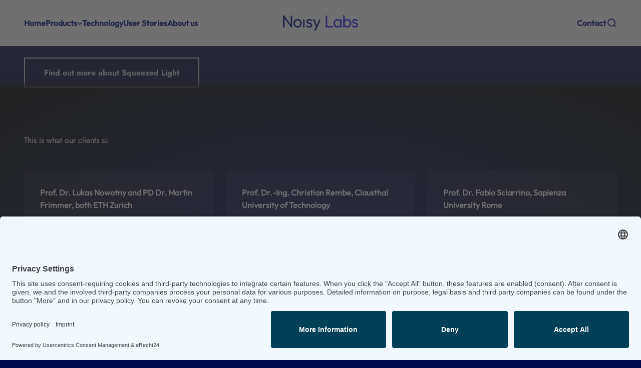

--- FILE ---
content_type: text/html; charset=utf-8
request_url: https://noisy-labs.com/
body_size: 19744
content:
<!doctype html>

<html class="no-js" lang="en" dir="ltr">
  <head>
    <script id="usercentrics-cmp" async data-eu-mode="true" data-settings-id="jjO2zf1xIYEOpq" src="https://app.eu.usercentrics.eu/browser-ui/latest/loader.js"></script>
    <meta charset="utf-8">
    <meta name="viewport" content="width=device-width, initial-scale=1.0, height=device-height, minimum-scale=1.0, maximum-scale=1.0">
    <meta name="theme-color" content="#ffffff">

    <title>Noisy Labs</title><meta name="description" content="Enabling Technologies and Services for the 2nd Quantum Revolution."><link rel="canonical" href="https://noisy-labs.com/"><link rel="shortcut icon" href="//noisy-labs.com/cdn/shop/files/android-chrome-192x192.png?v=1689577098&width=96">
      <link rel="apple-touch-icon" href="//noisy-labs.com/cdn/shop/files/android-chrome-192x192.png?v=1689577098&width=180"><link rel="preconnect" href="https://cdn.shopify.com">
    <link rel="preconnect" href="https://fonts.shopifycdn.com" crossorigin>
    <link rel="dns-prefetch" href="https://productreviews.shopifycdn.com"><link rel="preload" href="//noisy-labs.com/cdn/fonts/jost/jost_n5.7c8497861ffd15f4e1284cd221f14658b0e95d61.woff2" as="font" type="font/woff2" crossorigin><link rel="preload" href="//noisy-labs.com/cdn/fonts/jost/jost_n4.d47a1b6347ce4a4c9f437608011273009d91f2b7.woff2" as="font" type="font/woff2" crossorigin><meta property="og:type" content="website">
  <meta property="og:title" content="Noisy Labs"><meta property="og:description" content="Enabling Technologies and Services for the 2nd Quantum Revolution."><meta property="og:url" content="https://noisy-labs.com/">
<meta property="og:site_name" content="Noisy Labs"><meta name="twitter:card" content="summary"><meta name="twitter:title" content="Noisy Labs">
  <meta name="twitter:description" content="Enabling Technologies and Services for the 2nd Quantum Revolution.">


  <script type="application/ld+json">
  {
    "@context": "https://schema.org",
    "@type": "BreadcrumbList",
  "itemListElement": [{
      "@type": "ListItem",
      "position": 1,
      "name": "Home",
      "item": "https://noisy-labs.com"
    }]
  }
  </script>

<script type="application/ld+json">
  [
    {
      "@context": "https://schema.org",
      "@type": "WebSite",
      "name": "Noisy Labs",
      "url": "https:\/\/noisy-labs.com",
      "potentialAction": {
        "@type": "SearchAction",
        "target": "https:\/\/noisy-labs.com\/search?q={search_term_string}",
        "query-input": "required name=search_term_string"
      }
    },
    {
      "@context": "https://schema.org",
      "@type": "Organization",
      "name": "Noisy Labs","logo": "https:\/\/noisy-labs.com\/cdn\/shop\/files\/Noisy-Labs-Wortmarke-2-farbig-rgb_31070711-ab84-494a-aab3-5eea54459bfc.svg?v=1685006269\u0026width=143","slogan": "Enabling Technologies for the 2nd Quantum Revolution","url": "https:\/\/noisy-labs.com"
    }
  ]
  </script><style>/* Typography (heading) */
  @font-face {
  font-family: Jost;
  font-weight: 500;
  font-style: normal;
  font-display: fallback;
  src: url("//noisy-labs.com/cdn/fonts/jost/jost_n5.7c8497861ffd15f4e1284cd221f14658b0e95d61.woff2") format("woff2"),
       url("//noisy-labs.com/cdn/fonts/jost/jost_n5.fb6a06896db583cc2df5ba1b30d9c04383119dd9.woff") format("woff");
}

@font-face {
  font-family: Jost;
  font-weight: 500;
  font-style: italic;
  font-display: fallback;
  src: url("//noisy-labs.com/cdn/fonts/jost/jost_i5.a6c7dbde35f2b89f8461eacda9350127566e5d51.woff2") format("woff2"),
       url("//noisy-labs.com/cdn/fonts/jost/jost_i5.2b58baee736487eede6bcdb523ca85eea2418357.woff") format("woff");
}

/* Typography (body) */
  @font-face {
  font-family: Jost;
  font-weight: 400;
  font-style: normal;
  font-display: fallback;
  src: url("//noisy-labs.com/cdn/fonts/jost/jost_n4.d47a1b6347ce4a4c9f437608011273009d91f2b7.woff2") format("woff2"),
       url("//noisy-labs.com/cdn/fonts/jost/jost_n4.791c46290e672b3f85c3d1c651ef2efa3819eadd.woff") format("woff");
}

@font-face {
  font-family: Jost;
  font-weight: 400;
  font-style: italic;
  font-display: fallback;
  src: url("//noisy-labs.com/cdn/fonts/jost/jost_i4.b690098389649750ada222b9763d55796c5283a5.woff2") format("woff2"),
       url("//noisy-labs.com/cdn/fonts/jost/jost_i4.fd766415a47e50b9e391ae7ec04e2ae25e7e28b0.woff") format("woff");
}

@font-face {
  font-family: Jost;
  font-weight: 700;
  font-style: normal;
  font-display: fallback;
  src: url("//noisy-labs.com/cdn/fonts/jost/jost_n7.921dc18c13fa0b0c94c5e2517ffe06139c3615a3.woff2") format("woff2"),
       url("//noisy-labs.com/cdn/fonts/jost/jost_n7.cbfc16c98c1e195f46c536e775e4e959c5f2f22b.woff") format("woff");
}

@font-face {
  font-family: Jost;
  font-weight: 700;
  font-style: italic;
  font-display: fallback;
  src: url("//noisy-labs.com/cdn/fonts/jost/jost_i7.d8201b854e41e19d7ed9b1a31fe4fe71deea6d3f.woff2") format("woff2"),
       url("//noisy-labs.com/cdn/fonts/jost/jost_i7.eae515c34e26b6c853efddc3fc0c552e0de63757.woff") format("woff");
}

:root {
    /**
     * ---------------------------------------------------------------------
     * SPACING VARIABLES
     *
     * We are using a spacing inspired from frameworks like Tailwind CSS.
     * ---------------------------------------------------------------------
     */
    --spacing-0-5: 0.125rem; /* 2px */
    --spacing-1: 0.25rem; /* 4px */
    --spacing-1-5: 0.375rem; /* 6px */
    --spacing-2: 0.5rem; /* 8px */
    --spacing-2-5: 0.625rem; /* 10px */
    --spacing-3: 0.75rem; /* 12px */
    --spacing-3-5: 0.875rem; /* 14px */
    --spacing-4: 1rem; /* 16px */
    --spacing-4-5: 1.125rem; /* 18px */
    --spacing-5: 1.25rem; /* 20px */
    --spacing-5-5: 1.375rem; /* 22px */
    --spacing-6: 1.5rem; /* 24px */
    --spacing-6-5: 1.625rem; /* 26px */
    --spacing-7: 1.75rem; /* 28px */
    --spacing-7-5: 1.875rem; /* 30px */
    --spacing-8: 2rem; /* 32px */
    --spacing-8-5: 2.125rem; /* 34px */
    --spacing-9: 2.25rem; /* 36px */
    --spacing-9-5: 2.375rem; /* 38px */
    --spacing-10: 2.5rem; /* 40px */
    --spacing-11: 2.75rem; /* 44px */
    --spacing-12: 3rem; /* 48px */
    --spacing-14: 3.5rem; /* 56px */
    --spacing-16: 4rem; /* 64px */
    --spacing-18: 4.5rem; /* 72px */
    --spacing-20: 5rem; /* 80px */
    --spacing-24: 6rem; /* 96px */
    --spacing-28: 7rem; /* 112px */
    --spacing-32: 8rem; /* 128px */
    --spacing-36: 9rem; /* 144px */
    --spacing-40: 10rem; /* 160px */
    --spacing-44: 11rem; /* 176px */
    --spacing-48: 12rem; /* 192px */
    --spacing-52: 13rem; /* 208px */
    --spacing-56: 14rem; /* 224px */
    --spacing-60: 15rem; /* 240px */
    --spacing-64: 16rem; /* 256px */
    --spacing-72: 18rem; /* 288px */
    --spacing-80: 20rem; /* 320px */
    --spacing-96: 24rem; /* 384px */

    /* Container */
    --container-max-width: 1500px;
    --container-narrow-max-width: 1250px;
    --container-gutter: var(--spacing-5);
    --section-outer-spacing-block: var(--spacing-12);
    --section-inner-max-spacing-block: var(--spacing-10);
    --section-inner-spacing-inline: var(--container-gutter);
    --section-stack-spacing-block: var(--spacing-8);

    /* Grid gutter */
    --grid-gutter: var(--spacing-5);

    /* Product list settings */
    --product-list-row-gap: var(--spacing-8);
    --product-list-column-gap: var(--grid-gutter);

    /* Form settings */
    --input-gap: var(--spacing-2);
    --input-height: 2.625rem;
    --input-padding-inline: var(--spacing-4);

    /* Other sizes */
    --sticky-area-height: calc(var(--sticky-announcement-bar-enabled, 0) * var(--announcement-bar-height, 0px) + var(--sticky-header-enabled, 0) * var(--header-height, 0px));

    /* RTL support */
    --transform-logical-flip: 1;
    --transform-origin-start: left;
    --transform-origin-end: right;

    /**
     * ---------------------------------------------------------------------
     * TYPOGRAPHY
     * ---------------------------------------------------------------------
     */

    /* Font properties */
    --heading-font-family: Jost, sans-serif;
    --heading-font-weight: 500;
    --heading-font-style: normal;
    --heading-text-transform: normal;
    --heading-letter-spacing: -0.01em;
    --text-font-family: Jost, sans-serif;
    --text-font-weight: 400;
    --text-font-style: normal;
    --text-letter-spacing: 0.0em;

    /* Font sizes */
    --text-h0: 3rem;
    --text-h1: 2.5rem;
    --text-h2: 2rem;
    --text-h3: 1.5rem;
    --text-h4: 1.375rem;
    --text-h5: 1.125rem;
    --text-h6: 1rem;
    --text-xs: 0.6875rem;
    --text-sm: 0.75rem;
    --text-base: 0.875rem;
    --text-lg: 1.125rem;

    /**
     * ---------------------------------------------------------------------
     * COLORS
     * ---------------------------------------------------------------------
     */

    /* Color settings */--accent: 1 9 77;
    --text-primary: 255 255 255;
    --background-primary: 1 9 77;
    --dialog-background: 38 38 38;
    --border-color: var(--text-color, var(--text-primary)) / 0.12;

    /* Button colors */
    --button-background-primary: 1 9 77;
    --button-text-primary: 255 255 255;
    --button-background-secondary: 1 15 128;
    --button-text-secondary: 255 255 255;

    /* Status colors */
    --success-background: 238 241 235;
    --success-text: 112 138 92;
    --warning-background: 252 240 227;
    --warning-text: 227 126 22;
    --error-background: 245 229 229;
    --error-text: 170 40 38;

    /* Product colors */
    --on-sale-text: 227 79 79;
    --on-sale-badge-background: 227 79 79;
    --on-sale-badge-text: 255 255 255;
    --sold-out-badge-background: 190 189 185;
    --sold-out-badge-text: 0 0 0;
    --primary-badge-background: 60 97 158;
    --primary-badge-text: 255 255 255;
    --star-color: 255 183 74;
    --product-card-background: 255 255 255;
    --product-card-text: 38 38 38;

    /* Header colors */
    --header-background: 255 255 255;
    --header-text: 1 15 128;

    /* Footer colors */
    --footer-background: 255 255 255;
    --footer-text: 38 38 38;

    /* Rounded variables (used for border radius) */
    --rounded-xs: 0.0rem;
    --rounded-sm: 0.0rem;
    --rounded: 0.0rem;
    --rounded-lg: 0.0rem;
    --rounded-full: 9999px;

    --rounded-button: 0.0rem;
    --rounded-input: 0.0rem;

    /* Box shadow */
    --shadow-sm: 0 2px 8px rgb(var(--text-primary) / 0.0);
    --shadow: 0 5px 15px rgb(var(--text-primary) / 0.0);
    --shadow-md: 0 5px 30px rgb(var(--text-primary) / 0.0);
    --shadow-block: 0px 0px 50px rgb(var(--text-primary) / 0.0);

    /**
     * ---------------------------------------------------------------------
     * OTHER
     * ---------------------------------------------------------------------
     */

    --cursor-close-svg-url: url(//noisy-labs.com/cdn/shop/t/17/assets/cursor-close.svg?v=147174565022153725511706867489);
    --cursor-zoom-in-svg-url: url(//noisy-labs.com/cdn/shop/t/17/assets/cursor-zoom-in.svg?v=154953035094101115921706867489);
    --cursor-zoom-out-svg-url: url(//noisy-labs.com/cdn/shop/t/17/assets/cursor-zoom-out.svg?v=16155520337305705181706867489);
    --checkmark-svg-url: url(//noisy-labs.com/cdn/shop/t/17/assets/checkmark.svg?v=77552481021870063511706867489);
  }

  [dir="rtl"]:root {
    /* RTL support */
    --transform-logical-flip: -1;
    --transform-origin-start: right;
    --transform-origin-end: left;
  }

  @media screen and (min-width: 700px) {
    :root {
      /* Typography (font size) */
      --text-h0: 4rem;
      --text-h1: 3rem;
      --text-h2: 2.5rem;
      --text-h3: 2rem;
      --text-h4: 1.625rem;
      --text-h5: 1.25rem;
      --text-h6: 1.125rem;

      --text-xs: 0.75rem;
      --text-sm: 0.875rem;
      --text-base: 1.0rem;
      --text-lg: 1.25rem;

      /* Spacing */
      --container-gutter: 2rem;
      --section-outer-spacing-block: var(--spacing-16);
      --section-inner-max-spacing-block: var(--spacing-12);
      --section-inner-spacing-inline: var(--spacing-14);
      --section-stack-spacing-block: var(--spacing-12);

      /* Grid gutter */
      --grid-gutter: var(--spacing-6);

      /* Product list settings */
      --product-list-row-gap: var(--spacing-12);

      /* Form settings */
      --input-gap: 1rem;
      --input-height: 3.125rem;
      --input-padding-inline: var(--spacing-5);
    }
  }

  @media screen and (min-width: 1000px) {
    :root {
      /* Spacing settings */
      --container-gutter: var(--spacing-12);
      --section-outer-spacing-block: var(--spacing-18);
      --section-inner-max-spacing-block: var(--spacing-16);
      --section-inner-spacing-inline: var(--spacing-18);
      --section-stack-spacing-block: var(--spacing-12);
    }
  }

  @media screen and (min-width: 1150px) {
    :root {
      /* Spacing settings */
      --container-gutter: var(--spacing-12);
      --section-outer-spacing-block: var(--spacing-20);
      --section-inner-max-spacing-block: var(--spacing-16);
      --section-inner-spacing-inline: var(--spacing-18);
      --section-stack-spacing-block: var(--spacing-12);
    }
  }

  @media screen and (min-width: 1400px) {
    :root {
      /* Typography (font size) */
      --text-h0: 5rem;
      --text-h1: 3.75rem;
      --text-h2: 3rem;
      --text-h3: 2.25rem;
      --text-h4: 2rem;
      --text-h5: 1.5rem;
      --text-h6: 1.25rem;

      --section-outer-spacing-block: var(--spacing-24);
      --section-inner-max-spacing-block: var(--spacing-18);
      --section-inner-spacing-inline: var(--spacing-20);
    }
  }

  @media screen and (min-width: 1600px) {
    :root {
      --section-outer-spacing-block: var(--spacing-24);
      --section-inner-max-spacing-block: var(--spacing-20);
      --section-inner-spacing-inline: var(--spacing-24);
    }
  }

  /**
   * ---------------------------------------------------------------------
   * LIQUID DEPENDANT CSS
   *
   * Our main CSS is Liquid free, but some very specific features depend on
   * theme settings, so we have them here
   * ---------------------------------------------------------------------
   */@media screen and (pointer: fine) {
        /* The !important are for the Shopify Payment button to ensure we override the default from Shopify styles */
        .button:not([disabled]):not(.button--outline):hover, .btn:not([disabled]):hover, .shopify-payment-button__button--unbranded:not([disabled]):hover {
          background-color: transparent !important;
          color: rgb(var(--button-outline-color) / var(--button-background-opacity, 1)) !important;
          box-shadow: inset 0 0 0 2px currentColor !important;
        }

        .button--outline:not([disabled]):hover {
          background: rgb(var(--button-background));
          color: rgb(var(--button-text-color));
          box-shadow: inset 0 0 0 2px rgb(var(--button-background));
        }
      }</style><script>
  document.documentElement.classList.replace('no-js', 'js');

  // This allows to expose several variables to the global scope, to be used in scripts
  window.themeVariables = {
    settings: {
      showPageTransition: true,
      headingApparition: "split_fade",
      pageType: "index",
      moneyFormat: "€{{amount_with_comma_separator}}",
      moneyWithCurrencyFormat: "€{{amount_with_comma_separator}} EUR",
      currencyCodeEnabled: false,
      cartType: "drawer",
      showDiscount: true,
      discountMode: "saving"
    },

    strings: {
      accessibilityClose: "Close",
      accessibilityNext: "Next",
      accessibilityPrevious: "Previous",
      addToCartButton: "Add to cart",
      soldOutButton: "Sold out",
      preOrderButton: "Pre-order",
      unavailableButton: "Unavailable",
      closeGallery: "Close gallery",
      zoomGallery: "Zoom",
      errorGallery: "Image cannot be loaded",
      soldOutBadge: "Sold out",
      discountBadge: "Save @@",
      sku: "SKU:",
      searchNoResults: "No results could be found.",
      addOrderNote: "Add order note",
      editOrderNote: "Edit order note",
      shippingEstimatorNoResults: "Sorry, we do not ship to your address.",
      shippingEstimatorOneResult: "There is one shipping rate for your address:",
      shippingEstimatorMultipleResults: "There are several shipping rates for your address:",
      shippingEstimatorError: "One or more error occurred while retrieving shipping rates:"
    },

    breakpoints: {
      'sm': 'screen and (min-width: 700px)',
      'md': 'screen and (min-width: 1000px)',
      'lg': 'screen and (min-width: 1150px)',
      'xl': 'screen and (min-width: 1400px)',

      'sm-max': 'screen and (max-width: 699px)',
      'md-max': 'screen and (max-width: 999px)',
      'lg-max': 'screen and (max-width: 1149px)',
      'xl-max': 'screen and (max-width: 1399px)'
    }
  };window.addEventListener('DOMContentLoaded', () => {
      const isReloaded = (window.performance.navigation && window.performance.navigation.type === 1) || window.performance.getEntriesByType('navigation').map((nav) => nav.type).includes('reload');

      if ('animate' in document.documentElement && window.matchMedia('(prefers-reduced-motion: no-preference)').matches && document.referrer.includes(location.host) && !isReloaded) {
        document.body.animate({opacity: [0, 1]}, {duration: 115, fill: 'forwards'});
      }
    });

    window.addEventListener('pageshow', (event) => {
      document.body.classList.remove('page-transition');

      if (event.persisted) {
        document.body.animate({opacity: [0, 1]}, {duration: 0, fill: 'forwards'});
      }
    });// For detecting native share
  document.documentElement.classList.add(`native-share--${navigator.share ? 'enabled' : 'disabled'}`);</script><script type="module" src="//noisy-labs.com/cdn/shop/t/17/assets/vendor.min.js?v=110209841862038618801706867489"></script>
    <script type="module" src="//noisy-labs.com/cdn/shop/t/17/assets/theme.js?v=175119618818643045261706868310"></script>
    <script type="module" src="//noisy-labs.com/cdn/shop/t/17/assets/sections.js?v=117052117932179792061706868367"></script>

    <script>window.performance && window.performance.mark && window.performance.mark('shopify.content_for_header.start');</script><meta id="shopify-digital-wallet" name="shopify-digital-wallet" content="/71233962275/digital_wallets/dialog">
<script async="async" src="/checkouts/internal/preloads.js?locale=en-DE"></script>
<script id="shopify-features" type="application/json">{"accessToken":"d0b2b6bb559a487e0514701797e42c56","betas":["rich-media-storefront-analytics"],"domain":"noisy-labs.com","predictiveSearch":true,"shopId":71233962275,"locale":"en"}</script>
<script>var Shopify = Shopify || {};
Shopify.shop = "laser-technik-hamburg.myshopify.com";
Shopify.locale = "en";
Shopify.currency = {"active":"EUR","rate":"1.0"};
Shopify.country = "DE";
Shopify.theme = {"name":"Impact 02\/02","id":165080269091,"schema_name":"Impact","schema_version":"4.8.0","theme_store_id":1190,"role":"main"};
Shopify.theme.handle = "null";
Shopify.theme.style = {"id":null,"handle":null};
Shopify.cdnHost = "noisy-labs.com/cdn";
Shopify.routes = Shopify.routes || {};
Shopify.routes.root = "/";</script>
<script type="module">!function(o){(o.Shopify=o.Shopify||{}).modules=!0}(window);</script>
<script>!function(o){function n(){var o=[];function n(){o.push(Array.prototype.slice.apply(arguments))}return n.q=o,n}var t=o.Shopify=o.Shopify||{};t.loadFeatures=n(),t.autoloadFeatures=n()}(window);</script>
<script id="shop-js-analytics" type="application/json">{"pageType":"index"}</script>
<script defer="defer" async type="module" src="//noisy-labs.com/cdn/shopifycloud/shop-js/modules/v2/client.init-shop-cart-sync_C5BV16lS.en.esm.js"></script>
<script defer="defer" async type="module" src="//noisy-labs.com/cdn/shopifycloud/shop-js/modules/v2/chunk.common_CygWptCX.esm.js"></script>
<script type="module">
  await import("//noisy-labs.com/cdn/shopifycloud/shop-js/modules/v2/client.init-shop-cart-sync_C5BV16lS.en.esm.js");
await import("//noisy-labs.com/cdn/shopifycloud/shop-js/modules/v2/chunk.common_CygWptCX.esm.js");

  window.Shopify.SignInWithShop?.initShopCartSync?.({"fedCMEnabled":true,"windoidEnabled":true});

</script>
<script id="__st">var __st={"a":71233962275,"offset":3600,"reqid":"4426f0da-d480-47f9-9c58-a30101b9ca76-1768626874","pageurl":"noisy-labs.com\/","u":"c9e2a4a61bb5","p":"home"};</script>
<script>window.ShopifyPaypalV4VisibilityTracking = true;</script>
<script id="captcha-bootstrap">!function(){'use strict';const t='contact',e='account',n='new_comment',o=[[t,t],['blogs',n],['comments',n],[t,'customer']],c=[[e,'customer_login'],[e,'guest_login'],[e,'recover_customer_password'],[e,'create_customer']],r=t=>t.map((([t,e])=>`form[action*='/${t}']:not([data-nocaptcha='true']) input[name='form_type'][value='${e}']`)).join(','),a=t=>()=>t?[...document.querySelectorAll(t)].map((t=>t.form)):[];function s(){const t=[...o],e=r(t);return a(e)}const i='password',u='form_key',d=['recaptcha-v3-token','g-recaptcha-response','h-captcha-response',i],f=()=>{try{return window.sessionStorage}catch{return}},m='__shopify_v',_=t=>t.elements[u];function p(t,e,n=!1){try{const o=window.sessionStorage,c=JSON.parse(o.getItem(e)),{data:r}=function(t){const{data:e,action:n}=t;return t[m]||n?{data:e,action:n}:{data:t,action:n}}(c);for(const[e,n]of Object.entries(r))t.elements[e]&&(t.elements[e].value=n);n&&o.removeItem(e)}catch(o){console.error('form repopulation failed',{error:o})}}const l='form_type',E='cptcha';function T(t){t.dataset[E]=!0}const w=window,h=w.document,L='Shopify',v='ce_forms',y='captcha';let A=!1;((t,e)=>{const n=(g='f06e6c50-85a8-45c8-87d0-21a2b65856fe',I='https://cdn.shopify.com/shopifycloud/storefront-forms-hcaptcha/ce_storefront_forms_captcha_hcaptcha.v1.5.2.iife.js',D={infoText:'Protected by hCaptcha',privacyText:'Privacy',termsText:'Terms'},(t,e,n)=>{const o=w[L][v],c=o.bindForm;if(c)return c(t,g,e,D).then(n);var r;o.q.push([[t,g,e,D],n]),r=I,A||(h.body.append(Object.assign(h.createElement('script'),{id:'captcha-provider',async:!0,src:r})),A=!0)});var g,I,D;w[L]=w[L]||{},w[L][v]=w[L][v]||{},w[L][v].q=[],w[L][y]=w[L][y]||{},w[L][y].protect=function(t,e){n(t,void 0,e),T(t)},Object.freeze(w[L][y]),function(t,e,n,w,h,L){const[v,y,A,g]=function(t,e,n){const i=e?o:[],u=t?c:[],d=[...i,...u],f=r(d),m=r(i),_=r(d.filter((([t,e])=>n.includes(e))));return[a(f),a(m),a(_),s()]}(w,h,L),I=t=>{const e=t.target;return e instanceof HTMLFormElement?e:e&&e.form},D=t=>v().includes(t);t.addEventListener('submit',(t=>{const e=I(t);if(!e)return;const n=D(e)&&!e.dataset.hcaptchaBound&&!e.dataset.recaptchaBound,o=_(e),c=g().includes(e)&&(!o||!o.value);(n||c)&&t.preventDefault(),c&&!n&&(function(t){try{if(!f())return;!function(t){const e=f();if(!e)return;const n=_(t);if(!n)return;const o=n.value;o&&e.removeItem(o)}(t);const e=Array.from(Array(32),(()=>Math.random().toString(36)[2])).join('');!function(t,e){_(t)||t.append(Object.assign(document.createElement('input'),{type:'hidden',name:u})),t.elements[u].value=e}(t,e),function(t,e){const n=f();if(!n)return;const o=[...t.querySelectorAll(`input[type='${i}']`)].map((({name:t})=>t)),c=[...d,...o],r={};for(const[a,s]of new FormData(t).entries())c.includes(a)||(r[a]=s);n.setItem(e,JSON.stringify({[m]:1,action:t.action,data:r}))}(t,e)}catch(e){console.error('failed to persist form',e)}}(e),e.submit())}));const S=(t,e)=>{t&&!t.dataset[E]&&(n(t,e.some((e=>e===t))),T(t))};for(const o of['focusin','change'])t.addEventListener(o,(t=>{const e=I(t);D(e)&&S(e,y())}));const B=e.get('form_key'),M=e.get(l),P=B&&M;t.addEventListener('DOMContentLoaded',(()=>{const t=y();if(P)for(const e of t)e.elements[l].value===M&&p(e,B);[...new Set([...A(),...v().filter((t=>'true'===t.dataset.shopifyCaptcha))])].forEach((e=>S(e,t)))}))}(h,new URLSearchParams(w.location.search),n,t,e,['guest_login'])})(!0,!0)}();</script>
<script integrity="sha256-4kQ18oKyAcykRKYeNunJcIwy7WH5gtpwJnB7kiuLZ1E=" data-source-attribution="shopify.loadfeatures" defer="defer" src="//noisy-labs.com/cdn/shopifycloud/storefront/assets/storefront/load_feature-a0a9edcb.js" crossorigin="anonymous"></script>
<script data-source-attribution="shopify.dynamic_checkout.dynamic.init">var Shopify=Shopify||{};Shopify.PaymentButton=Shopify.PaymentButton||{isStorefrontPortableWallets:!0,init:function(){window.Shopify.PaymentButton.init=function(){};var t=document.createElement("script");t.src="https://noisy-labs.com/cdn/shopifycloud/portable-wallets/latest/portable-wallets.en.js",t.type="module",document.head.appendChild(t)}};
</script>
<script data-source-attribution="shopify.dynamic_checkout.buyer_consent">
  function portableWalletsHideBuyerConsent(e){var t=document.getElementById("shopify-buyer-consent"),n=document.getElementById("shopify-subscription-policy-button");t&&n&&(t.classList.add("hidden"),t.setAttribute("aria-hidden","true"),n.removeEventListener("click",e))}function portableWalletsShowBuyerConsent(e){var t=document.getElementById("shopify-buyer-consent"),n=document.getElementById("shopify-subscription-policy-button");t&&n&&(t.classList.remove("hidden"),t.removeAttribute("aria-hidden"),n.addEventListener("click",e))}window.Shopify?.PaymentButton&&(window.Shopify.PaymentButton.hideBuyerConsent=portableWalletsHideBuyerConsent,window.Shopify.PaymentButton.showBuyerConsent=portableWalletsShowBuyerConsent);
</script>
<script data-source-attribution="shopify.dynamic_checkout.cart.bootstrap">document.addEventListener("DOMContentLoaded",(function(){function t(){return document.querySelector("shopify-accelerated-checkout-cart, shopify-accelerated-checkout")}if(t())Shopify.PaymentButton.init();else{new MutationObserver((function(e,n){t()&&(Shopify.PaymentButton.init(),n.disconnect())})).observe(document.body,{childList:!0,subtree:!0})}}));
</script>

<script>window.performance && window.performance.mark && window.performance.mark('shopify.content_for_header.end');</script>
<link href="//noisy-labs.com/cdn/shop/t/17/assets/theme.css?v=25987817070509626511755328432" rel="stylesheet" type="text/css" media="all" /><link href="https://monorail-edge.shopifysvc.com" rel="dns-prefetch">
<script>(function(){if ("sendBeacon" in navigator && "performance" in window) {try {var session_token_from_headers = performance.getEntriesByType('navigation')[0].serverTiming.find(x => x.name == '_s').description;} catch {var session_token_from_headers = undefined;}var session_cookie_matches = document.cookie.match(/_shopify_s=([^;]*)/);var session_token_from_cookie = session_cookie_matches && session_cookie_matches.length === 2 ? session_cookie_matches[1] : "";var session_token = session_token_from_headers || session_token_from_cookie || "";function handle_abandonment_event(e) {var entries = performance.getEntries().filter(function(entry) {return /monorail-edge.shopifysvc.com/.test(entry.name);});if (!window.abandonment_tracked && entries.length === 0) {window.abandonment_tracked = true;var currentMs = Date.now();var navigation_start = performance.timing.navigationStart;var payload = {shop_id: 71233962275,url: window.location.href,navigation_start,duration: currentMs - navigation_start,session_token,page_type: "index"};window.navigator.sendBeacon("https://monorail-edge.shopifysvc.com/v1/produce", JSON.stringify({schema_id: "online_store_buyer_site_abandonment/1.1",payload: payload,metadata: {event_created_at_ms: currentMs,event_sent_at_ms: currentMs}}));}}window.addEventListener('pagehide', handle_abandonment_event);}}());</script>
<script id="web-pixels-manager-setup">(function e(e,d,r,n,o){if(void 0===o&&(o={}),!Boolean(null===(a=null===(i=window.Shopify)||void 0===i?void 0:i.analytics)||void 0===a?void 0:a.replayQueue)){var i,a;window.Shopify=window.Shopify||{};var t=window.Shopify;t.analytics=t.analytics||{};var s=t.analytics;s.replayQueue=[],s.publish=function(e,d,r){return s.replayQueue.push([e,d,r]),!0};try{self.performance.mark("wpm:start")}catch(e){}var l=function(){var e={modern:/Edge?\/(1{2}[4-9]|1[2-9]\d|[2-9]\d{2}|\d{4,})\.\d+(\.\d+|)|Firefox\/(1{2}[4-9]|1[2-9]\d|[2-9]\d{2}|\d{4,})\.\d+(\.\d+|)|Chrom(ium|e)\/(9{2}|\d{3,})\.\d+(\.\d+|)|(Maci|X1{2}).+ Version\/(15\.\d+|(1[6-9]|[2-9]\d|\d{3,})\.\d+)([,.]\d+|)( \(\w+\)|)( Mobile\/\w+|) Safari\/|Chrome.+OPR\/(9{2}|\d{3,})\.\d+\.\d+|(CPU[ +]OS|iPhone[ +]OS|CPU[ +]iPhone|CPU IPhone OS|CPU iPad OS)[ +]+(15[._]\d+|(1[6-9]|[2-9]\d|\d{3,})[._]\d+)([._]\d+|)|Android:?[ /-](13[3-9]|1[4-9]\d|[2-9]\d{2}|\d{4,})(\.\d+|)(\.\d+|)|Android.+Firefox\/(13[5-9]|1[4-9]\d|[2-9]\d{2}|\d{4,})\.\d+(\.\d+|)|Android.+Chrom(ium|e)\/(13[3-9]|1[4-9]\d|[2-9]\d{2}|\d{4,})\.\d+(\.\d+|)|SamsungBrowser\/([2-9]\d|\d{3,})\.\d+/,legacy:/Edge?\/(1[6-9]|[2-9]\d|\d{3,})\.\d+(\.\d+|)|Firefox\/(5[4-9]|[6-9]\d|\d{3,})\.\d+(\.\d+|)|Chrom(ium|e)\/(5[1-9]|[6-9]\d|\d{3,})\.\d+(\.\d+|)([\d.]+$|.*Safari\/(?![\d.]+ Edge\/[\d.]+$))|(Maci|X1{2}).+ Version\/(10\.\d+|(1[1-9]|[2-9]\d|\d{3,})\.\d+)([,.]\d+|)( \(\w+\)|)( Mobile\/\w+|) Safari\/|Chrome.+OPR\/(3[89]|[4-9]\d|\d{3,})\.\d+\.\d+|(CPU[ +]OS|iPhone[ +]OS|CPU[ +]iPhone|CPU IPhone OS|CPU iPad OS)[ +]+(10[._]\d+|(1[1-9]|[2-9]\d|\d{3,})[._]\d+)([._]\d+|)|Android:?[ /-](13[3-9]|1[4-9]\d|[2-9]\d{2}|\d{4,})(\.\d+|)(\.\d+|)|Mobile Safari.+OPR\/([89]\d|\d{3,})\.\d+\.\d+|Android.+Firefox\/(13[5-9]|1[4-9]\d|[2-9]\d{2}|\d{4,})\.\d+(\.\d+|)|Android.+Chrom(ium|e)\/(13[3-9]|1[4-9]\d|[2-9]\d{2}|\d{4,})\.\d+(\.\d+|)|Android.+(UC? ?Browser|UCWEB|U3)[ /]?(15\.([5-9]|\d{2,})|(1[6-9]|[2-9]\d|\d{3,})\.\d+)\.\d+|SamsungBrowser\/(5\.\d+|([6-9]|\d{2,})\.\d+)|Android.+MQ{2}Browser\/(14(\.(9|\d{2,})|)|(1[5-9]|[2-9]\d|\d{3,})(\.\d+|))(\.\d+|)|K[Aa][Ii]OS\/(3\.\d+|([4-9]|\d{2,})\.\d+)(\.\d+|)/},d=e.modern,r=e.legacy,n=navigator.userAgent;return n.match(d)?"modern":n.match(r)?"legacy":"unknown"}(),u="modern"===l?"modern":"legacy",c=(null!=n?n:{modern:"",legacy:""})[u],f=function(e){return[e.baseUrl,"/wpm","/b",e.hashVersion,"modern"===e.buildTarget?"m":"l",".js"].join("")}({baseUrl:d,hashVersion:r,buildTarget:u}),m=function(e){var d=e.version,r=e.bundleTarget,n=e.surface,o=e.pageUrl,i=e.monorailEndpoint;return{emit:function(e){var a=e.status,t=e.errorMsg,s=(new Date).getTime(),l=JSON.stringify({metadata:{event_sent_at_ms:s},events:[{schema_id:"web_pixels_manager_load/3.1",payload:{version:d,bundle_target:r,page_url:o,status:a,surface:n,error_msg:t},metadata:{event_created_at_ms:s}}]});if(!i)return console&&console.warn&&console.warn("[Web Pixels Manager] No Monorail endpoint provided, skipping logging."),!1;try{return self.navigator.sendBeacon.bind(self.navigator)(i,l)}catch(e){}var u=new XMLHttpRequest;try{return u.open("POST",i,!0),u.setRequestHeader("Content-Type","text/plain"),u.send(l),!0}catch(e){return console&&console.warn&&console.warn("[Web Pixels Manager] Got an unhandled error while logging to Monorail."),!1}}}}({version:r,bundleTarget:l,surface:e.surface,pageUrl:self.location.href,monorailEndpoint:e.monorailEndpoint});try{o.browserTarget=l,function(e){var d=e.src,r=e.async,n=void 0===r||r,o=e.onload,i=e.onerror,a=e.sri,t=e.scriptDataAttributes,s=void 0===t?{}:t,l=document.createElement("script"),u=document.querySelector("head"),c=document.querySelector("body");if(l.async=n,l.src=d,a&&(l.integrity=a,l.crossOrigin="anonymous"),s)for(var f in s)if(Object.prototype.hasOwnProperty.call(s,f))try{l.dataset[f]=s[f]}catch(e){}if(o&&l.addEventListener("load",o),i&&l.addEventListener("error",i),u)u.appendChild(l);else{if(!c)throw new Error("Did not find a head or body element to append the script");c.appendChild(l)}}({src:f,async:!0,onload:function(){if(!function(){var e,d;return Boolean(null===(d=null===(e=window.Shopify)||void 0===e?void 0:e.analytics)||void 0===d?void 0:d.initialized)}()){var d=window.webPixelsManager.init(e)||void 0;if(d){var r=window.Shopify.analytics;r.replayQueue.forEach((function(e){var r=e[0],n=e[1],o=e[2];d.publishCustomEvent(r,n,o)})),r.replayQueue=[],r.publish=d.publishCustomEvent,r.visitor=d.visitor,r.initialized=!0}}},onerror:function(){return m.emit({status:"failed",errorMsg:"".concat(f," has failed to load")})},sri:function(e){var d=/^sha384-[A-Za-z0-9+/=]+$/;return"string"==typeof e&&d.test(e)}(c)?c:"",scriptDataAttributes:o}),m.emit({status:"loading"})}catch(e){m.emit({status:"failed",errorMsg:(null==e?void 0:e.message)||"Unknown error"})}}})({shopId: 71233962275,storefrontBaseUrl: "https://noisy-labs.com",extensionsBaseUrl: "https://extensions.shopifycdn.com/cdn/shopifycloud/web-pixels-manager",monorailEndpoint: "https://monorail-edge.shopifysvc.com/unstable/produce_batch",surface: "storefront-renderer",enabledBetaFlags: ["2dca8a86"],webPixelsConfigList: [{"id":"shopify-app-pixel","configuration":"{}","eventPayloadVersion":"v1","runtimeContext":"STRICT","scriptVersion":"0450","apiClientId":"shopify-pixel","type":"APP","privacyPurposes":["ANALYTICS","MARKETING"]},{"id":"shopify-custom-pixel","eventPayloadVersion":"v1","runtimeContext":"LAX","scriptVersion":"0450","apiClientId":"shopify-pixel","type":"CUSTOM","privacyPurposes":["ANALYTICS","MARKETING"]}],isMerchantRequest: false,initData: {"shop":{"name":"Noisy Labs","paymentSettings":{"currencyCode":"EUR"},"myshopifyDomain":"laser-technik-hamburg.myshopify.com","countryCode":"DE","storefrontUrl":"https:\/\/noisy-labs.com"},"customer":null,"cart":null,"checkout":null,"productVariants":[],"purchasingCompany":null},},"https://noisy-labs.com/cdn","fcfee988w5aeb613cpc8e4bc33m6693e112",{"modern":"","legacy":""},{"shopId":"71233962275","storefrontBaseUrl":"https:\/\/noisy-labs.com","extensionBaseUrl":"https:\/\/extensions.shopifycdn.com\/cdn\/shopifycloud\/web-pixels-manager","surface":"storefront-renderer","enabledBetaFlags":"[\"2dca8a86\"]","isMerchantRequest":"false","hashVersion":"fcfee988w5aeb613cpc8e4bc33m6693e112","publish":"custom","events":"[[\"page_viewed\",{}]]"});</script><script>
  window.ShopifyAnalytics = window.ShopifyAnalytics || {};
  window.ShopifyAnalytics.meta = window.ShopifyAnalytics.meta || {};
  window.ShopifyAnalytics.meta.currency = 'EUR';
  var meta = {"page":{"pageType":"home","requestId":"4426f0da-d480-47f9-9c58-a30101b9ca76-1768626874"}};
  for (var attr in meta) {
    window.ShopifyAnalytics.meta[attr] = meta[attr];
  }
</script>
<script class="analytics">
  (function () {
    var customDocumentWrite = function(content) {
      var jquery = null;

      if (window.jQuery) {
        jquery = window.jQuery;
      } else if (window.Checkout && window.Checkout.$) {
        jquery = window.Checkout.$;
      }

      if (jquery) {
        jquery('body').append(content);
      }
    };

    var hasLoggedConversion = function(token) {
      if (token) {
        return document.cookie.indexOf('loggedConversion=' + token) !== -1;
      }
      return false;
    }

    var setCookieIfConversion = function(token) {
      if (token) {
        var twoMonthsFromNow = new Date(Date.now());
        twoMonthsFromNow.setMonth(twoMonthsFromNow.getMonth() + 2);

        document.cookie = 'loggedConversion=' + token + '; expires=' + twoMonthsFromNow;
      }
    }

    var trekkie = window.ShopifyAnalytics.lib = window.trekkie = window.trekkie || [];
    if (trekkie.integrations) {
      return;
    }
    trekkie.methods = [
      'identify',
      'page',
      'ready',
      'track',
      'trackForm',
      'trackLink'
    ];
    trekkie.factory = function(method) {
      return function() {
        var args = Array.prototype.slice.call(arguments);
        args.unshift(method);
        trekkie.push(args);
        return trekkie;
      };
    };
    for (var i = 0; i < trekkie.methods.length; i++) {
      var key = trekkie.methods[i];
      trekkie[key] = trekkie.factory(key);
    }
    trekkie.load = function(config) {
      trekkie.config = config || {};
      trekkie.config.initialDocumentCookie = document.cookie;
      var first = document.getElementsByTagName('script')[0];
      var script = document.createElement('script');
      script.type = 'text/javascript';
      script.onerror = function(e) {
        var scriptFallback = document.createElement('script');
        scriptFallback.type = 'text/javascript';
        scriptFallback.onerror = function(error) {
                var Monorail = {
      produce: function produce(monorailDomain, schemaId, payload) {
        var currentMs = new Date().getTime();
        var event = {
          schema_id: schemaId,
          payload: payload,
          metadata: {
            event_created_at_ms: currentMs,
            event_sent_at_ms: currentMs
          }
        };
        return Monorail.sendRequest("https://" + monorailDomain + "/v1/produce", JSON.stringify(event));
      },
      sendRequest: function sendRequest(endpointUrl, payload) {
        // Try the sendBeacon API
        if (window && window.navigator && typeof window.navigator.sendBeacon === 'function' && typeof window.Blob === 'function' && !Monorail.isIos12()) {
          var blobData = new window.Blob([payload], {
            type: 'text/plain'
          });

          if (window.navigator.sendBeacon(endpointUrl, blobData)) {
            return true;
          } // sendBeacon was not successful

        } // XHR beacon

        var xhr = new XMLHttpRequest();

        try {
          xhr.open('POST', endpointUrl);
          xhr.setRequestHeader('Content-Type', 'text/plain');
          xhr.send(payload);
        } catch (e) {
          console.log(e);
        }

        return false;
      },
      isIos12: function isIos12() {
        return window.navigator.userAgent.lastIndexOf('iPhone; CPU iPhone OS 12_') !== -1 || window.navigator.userAgent.lastIndexOf('iPad; CPU OS 12_') !== -1;
      }
    };
    Monorail.produce('monorail-edge.shopifysvc.com',
      'trekkie_storefront_load_errors/1.1',
      {shop_id: 71233962275,
      theme_id: 165080269091,
      app_name: "storefront",
      context_url: window.location.href,
      source_url: "//noisy-labs.com/cdn/s/trekkie.storefront.cd680fe47e6c39ca5d5df5f0a32d569bc48c0f27.min.js"});

        };
        scriptFallback.async = true;
        scriptFallback.src = '//noisy-labs.com/cdn/s/trekkie.storefront.cd680fe47e6c39ca5d5df5f0a32d569bc48c0f27.min.js';
        first.parentNode.insertBefore(scriptFallback, first);
      };
      script.async = true;
      script.src = '//noisy-labs.com/cdn/s/trekkie.storefront.cd680fe47e6c39ca5d5df5f0a32d569bc48c0f27.min.js';
      first.parentNode.insertBefore(script, first);
    };
    trekkie.load(
      {"Trekkie":{"appName":"storefront","development":false,"defaultAttributes":{"shopId":71233962275,"isMerchantRequest":null,"themeId":165080269091,"themeCityHash":"17782724585111306765","contentLanguage":"en","currency":"EUR","eventMetadataId":"ef12160d-1599-40b6-b0b4-30ba70ad493a"},"isServerSideCookieWritingEnabled":true,"monorailRegion":"shop_domain","enabledBetaFlags":["65f19447"]},"Session Attribution":{},"S2S":{"facebookCapiEnabled":false,"source":"trekkie-storefront-renderer","apiClientId":580111}}
    );

    var loaded = false;
    trekkie.ready(function() {
      if (loaded) return;
      loaded = true;

      window.ShopifyAnalytics.lib = window.trekkie;

      var originalDocumentWrite = document.write;
      document.write = customDocumentWrite;
      try { window.ShopifyAnalytics.merchantGoogleAnalytics.call(this); } catch(error) {};
      document.write = originalDocumentWrite;

      window.ShopifyAnalytics.lib.page(null,{"pageType":"home","requestId":"4426f0da-d480-47f9-9c58-a30101b9ca76-1768626874","shopifyEmitted":true});

      var match = window.location.pathname.match(/checkouts\/(.+)\/(thank_you|post_purchase)/)
      var token = match? match[1]: undefined;
      if (!hasLoggedConversion(token)) {
        setCookieIfConversion(token);
        
      }
    });


        var eventsListenerScript = document.createElement('script');
        eventsListenerScript.async = true;
        eventsListenerScript.src = "//noisy-labs.com/cdn/shopifycloud/storefront/assets/shop_events_listener-3da45d37.js";
        document.getElementsByTagName('head')[0].appendChild(eventsListenerScript);

})();</script>
<script
  defer
  src="https://noisy-labs.com/cdn/shopifycloud/perf-kit/shopify-perf-kit-3.0.4.min.js"
  data-application="storefront-renderer"
  data-shop-id="71233962275"
  data-render-region="gcp-us-central1"
  data-page-type="index"
  data-theme-instance-id="165080269091"
  data-theme-name="Impact"
  data-theme-version="4.8.0"
  data-monorail-region="shop_domain"
  data-resource-timing-sampling-rate="10"
  data-shs="true"
  data-shs-beacon="true"
  data-shs-export-with-fetch="true"
  data-shs-logs-sample-rate="1"
  data-shs-beacon-endpoint="https://noisy-labs.com/api/collect"
></script>
</head>

  <body class="page-transition zoom-image--enabled"><!-- DRAWER -->
<template id="drawer-default-template">
  <style>
    [hidden] {
      display: none !important;
    }
  </style>

  <button part="outside-close-button" is="close-button" aria-label="Close"><svg role="presentation" stroke-width="2" focusable="false" width="24" height="24" class="icon icon-close" viewBox="0 0 24 24">
        <path d="M17.658 6.343 6.344 17.657M17.658 17.657 6.344 6.343" stroke="currentColor"></path>
      </svg></button>

  <div part="overlay"></div>

  <div part="content">
    <header part="header">
      <slot name="header"></slot>

      <button part="close-button" is="close-button" aria-label="Close"><svg role="presentation" stroke-width="2" focusable="false" width="24" height="24" class="icon icon-close" viewBox="0 0 24 24">
        <path d="M17.658 6.343 6.344 17.657M17.658 17.657 6.344 6.343" stroke="currentColor"></path>
      </svg></button>
    </header>

    <div part="body">
      <slot></slot>
    </div>

    <footer part="footer">
      <slot name="footer"></slot>
    </footer>
  </div>
</template>

<!-- POPOVER -->
<template id="popover-default-template">
  <button part="outside-close-button" is="close-button" aria-label="Close"><svg role="presentation" stroke-width="2" focusable="false" width="24" height="24" class="icon icon-close" viewBox="0 0 24 24">
        <path d="M17.658 6.343 6.344 17.657M17.658 17.657 6.344 6.343" stroke="currentColor"></path>
      </svg></button>

  <div part="overlay"></div>

  <div part="content">
    <header part="title">
      <slot name="title"></slot>
    </header>

    <div part="body">
      <slot></slot>
    </div>
  </div>
</template><a href="#main" class="skip-to-content sr-only">Skip to content</a><!-- BEGIN sections: header-group -->
<header id="shopify-section-sections--22035163808035__header" class="shopify-section shopify-section-group-header-group shopify-section--header"><style>
  :root {
    --sticky-header-enabled:1;
  }

  #shopify-section-sections--22035163808035__header {
    --header-grid-template: "main-nav logo secondary-nav" / minmax(0, 1fr) auto minmax(0, 1fr);
    --header-padding-block: var(--spacing-4-5);
    --header-background-opacity: 1.0;
    --header-background-blur-radius: 0px;
    --header-transparent-text-color: 255 255 255;--header-logo-width: 100px;
      --header-logo-height: 22px;position: sticky;
    top: 0;
    z-index: 10;
  }.shopify-section--announcement-bar ~ #shopify-section-sections--22035163808035__header {
      top: calc(var(--sticky-announcement-bar-enabled, 0) * var(--announcement-bar-height, 0px));
    }@media screen and (max-width: 699px) {
      .navigation-drawer {
        --drawer-content-max-height: calc(100vh - (var(--spacing-2) * 2));
      }
    }@media screen and (min-width: 700px) {
    #shopify-section-sections--22035163808035__header {--header-logo-width: 150px;
        --header-logo-height: 33px;--header-padding-block: var(--spacing-8-5);
    }
  }</style>

<height-observer variable="header">
  <store-header class="header"  sticky>
    <div class="header__wrapper"><div class="header__main-nav">
        <div class="header__icon-list">
          <button type="button" class="tap-area lg:hidden" aria-controls="header-sidebar-menu">
            <span class="sr-only">Open navigation menu</span><svg role="presentation" stroke-width="2" focusable="false" width="22" height="22" class="icon icon-hamburger" viewBox="0 0 22 22">
        <path d="M1 5h20M1 11h20M1 17h20" stroke="currentColor" stroke-linecap="round"></path>
      </svg></button>

          <a href="/search" class="tap-area sm:hidden" aria-controls="search-drawer">
            <span class="sr-only">Open search</span><svg role="presentation" stroke-width="2" focusable="false" width="22" height="22" class="icon icon-search" viewBox="0 0 22 22">
        <circle cx="11" cy="10" r="7" fill="none" stroke="currentColor"></circle>
        <path d="m16 15 3 3" stroke="currentColor" stroke-linecap="round" stroke-linejoin="round"></path>
      </svg></a><nav class="header__link-list  wrap" role="navigation">
              <ul class="contents" role="list">

                  <li><a href="/" class="bold link-faded-reverse" aria-current="page">Home</a></li>

                  <li><details class="relative" is="dropdown-disclosure" trigger="hover">
                          <summary class="text-with-icon gap-2.5 bold link-faded-reverse" data-url="/pages/products">Products<svg role="presentation" focusable="false" width="10" height="7" class="icon icon-chevron-bottom" viewBox="0 0 10 7">
        <path d="m1 1 4 4 4-4" fill="none" stroke="currentColor" stroke-width="2"></path>
      </svg></summary>

                          <div class="dropdown-menu dropdown-menu--restrictable">
                            <ul class="contents" role="list"><li><a href="/products/squeeze-laser" class="dropdown-menu__item group" >
                                      <span><span class="reversed-link">Squeeze Laser</span></span>
                                    </a></li><li><a href="/products/high-quantum-efficiency-homodyne-detector" class="dropdown-menu__item group" >
                                      <span><span class="reversed-link">HQE Balanced Detector</span></span>
                                    </a></li><li><a href="/products/homodyne-detector" class="dropdown-menu__item group" >
                                      <span><span class="reversed-link">General Purpose Balanced Detector</span></span>
                                    </a></li></ul>
                          </div>
                        </details></li>

                  <li><a href="/pages/technology" class="bold link-faded-reverse" >Technology</a></li>

                  <li><a href="/pages/user-stories" class="bold link-faded-reverse" >User Stories</a></li>

                  <li><a href="/pages/about-us" class="bold link-faded-reverse" >About us</a></li></ul>
            </nav></div>
      </div><h1 class="header__logo">
          <a href="/"><span class="sr-only">Noisy Labs</span><img src="//noisy-labs.com/cdn/shop/files/Noisy-Labs-Wortmarke-2-farbig-rgb_31070711-ab84-494a-aab3-5eea54459bfc.svg?v=1685006269&amp;width=143" alt="" srcset="//noisy-labs.com/cdn/shop/files/Noisy-Labs-Wortmarke-2-farbig-rgb_31070711-ab84-494a-aab3-5eea54459bfc.svg?v=1685006269&amp;width=143 143w, //noisy-labs.com/cdn/shop/files/Noisy-Labs-Wortmarke-2-farbig-rgb_31070711-ab84-494a-aab3-5eea54459bfc.svg?v=1685006269&amp;width=143 143w" width="143" height="31" sizes="150px" class="header__logo-image"><img src="//noisy-labs.com/cdn/shop/files/Noisy-Labs-Wortmarke-2-farbig-rgb_31070711-ab84-494a-aab3-5eea54459bfc.svg?v=1685006269&amp;width=143" alt="" srcset="//noisy-labs.com/cdn/shop/files/Noisy-Labs-Wortmarke-2-farbig-rgb_31070711-ab84-494a-aab3-5eea54459bfc.svg?v=1685006269&amp;width=143 143w, //noisy-labs.com/cdn/shop/files/Noisy-Labs-Wortmarke-2-farbig-rgb_31070711-ab84-494a-aab3-5eea54459bfc.svg?v=1685006269&amp;width=143 143w" width="143" height="31" sizes="150px" class="header__logo-image header__logo-image--transparent"></a>
        </h1>
      
<div class="header__secondary-nav"><nav class="header__link-list" role="navigation">
            <ul class="contents"><li>
                  <a href="/pages/contact" class="bold link-faded-reverse">Contact</a>
                </li></ul>
          </nav><div class="header__icon-list"><a href="/search" class="hidden tap-area sm:block" aria-controls="search-drawer">
            <span class="sr-only">Open search</span><svg role="presentation" stroke-width="2" focusable="false" width="22" height="22" class="icon icon-search" viewBox="0 0 22 22">
        <circle cx="11" cy="10" r="7" fill="none" stroke="currentColor"></circle>
        <path d="m16 15 3 3" stroke="currentColor" stroke-linecap="round" stroke-linejoin="round"></path>
      </svg></a></div>
      </div>
    </div>
  </store-header>
</height-observer><navigation-drawer mobile-opening="left" open-from="left" id="header-sidebar-menu" class="navigation-drawer drawer lg:hidden" >
    <button is="close-button" aria-label="Close"><svg role="presentation" stroke-width="2" focusable="false" width="19" height="19" class="icon icon-close" viewBox="0 0 24 24">
        <path d="M17.658 6.343 6.344 17.657M17.658 17.657 6.344 6.343" stroke="currentColor"></path>
      </svg></button><div class="panel-list__wrapper">
  <div class="panel">
    <div class="panel__wrapper" >
      <div class="panel__scroller v-stack gap-8"><ul class="v-stack gap-4">
<li class="h3 sm:h4"><a href="/" class="group block w-full">
                  <span><span class="reversed-link">Home</span></span>
                </a></li>
<li class="h3 sm:h4"><a href="/pages/products" class="group block w-full">
                  <span><span class="reversed-link">Products</span></span>
                </a></li>
<li class="h3 sm:h4"><a href="/pages/technology" class="group block w-full">
                  <span><span class="reversed-link">Technology</span></span>
                </a></li>
<li class="h3 sm:h4"><a href="/pages/user-stories" class="group block w-full">
                  <span><span class="reversed-link">User Stories</span></span>
                </a></li>
<li class="h3 sm:h4"><a href="/pages/about-us" class="group block w-full">
                  <span><span class="reversed-link">About Us</span></span>
                </a></li>
<li class="h3 sm:h4"><a href="/pages/contact" class="group block w-full">
                  <span><span class="reversed-link">Contact</span></span>
                </a></li></ul></div></div>
  </div></div></navigation-drawer><script>
  document.documentElement.style.setProperty('--header-height', Math.round(document.getElementById('shopify-section-sections--22035163808035__header').clientHeight) + 'px');
</script>

<style> @media screen and (min-width: 1150px) {#shopify-section-sections--22035163808035__header *.header__link-list {font-family: "Outfit-Medium" !important; } #shopify-section-sections--22035163808035__header .header__wrapper {padding-top: 30px; padding-bottom: 30px; }} </style></header>
<!-- END sections: header-group --><!-- BEGIN sections: overlay-group -->

<!-- END sections: overlay-group --><main role="main" id="main" class="anchor">
      <section id="shopify-section-template--22035167707427__slideshow" class="shopify-section shopify-section--slideshow"><style>#shopify-section-template--22035167707427__slideshow {
    --slideshow-background: #050d48;
    --slideshow-controls-background: ;
    --slideshow-controls-color: 255 255 255;}#block-slide-1 {--slideshow-slide-background: #050d48;
      --slideshow-slide-controls-background: ;
      --slideshow-slide-controls-color: 255 255 255;
    }</style><x-slideshow class="slideshow  " ><slideshow-carousel id="slideshow-template--22035167707427__slideshow" class="slideshow__carousel" reveal-on-scroll="true" selector=".slideshow__slide" transition="fade_with_text" autoplay="6" role="region"><div id="block-slide-1" class="slideshow__slide is-selected" role="group" ><div class="content-over-media content-over-media--fill " style="--content-over-media-content-max-width: 780px; --content-over-media-overlay: 0 0 0 / 0.2"><img src="//noisy-labs.com/cdn/shop/files/20230523_154043.jpg?v=1684920205&amp;width=4624" alt="" srcset="//noisy-labs.com/cdn/shop/files/20230523_154043.jpg?v=1684920205&amp;width=200 200w, //noisy-labs.com/cdn/shop/files/20230523_154043.jpg?v=1684920205&amp;width=300 300w, //noisy-labs.com/cdn/shop/files/20230523_154043.jpg?v=1684920205&amp;width=400 400w, //noisy-labs.com/cdn/shop/files/20230523_154043.jpg?v=1684920205&amp;width=500 500w, //noisy-labs.com/cdn/shop/files/20230523_154043.jpg?v=1684920205&amp;width=600 600w, //noisy-labs.com/cdn/shop/files/20230523_154043.jpg?v=1684920205&amp;width=700 700w, //noisy-labs.com/cdn/shop/files/20230523_154043.jpg?v=1684920205&amp;width=800 800w, //noisy-labs.com/cdn/shop/files/20230523_154043.jpg?v=1684920205&amp;width=900 900w, //noisy-labs.com/cdn/shop/files/20230523_154043.jpg?v=1684920205&amp;width=1000 1000w, //noisy-labs.com/cdn/shop/files/20230523_154043.jpg?v=1684920205&amp;width=1200 1200w, //noisy-labs.com/cdn/shop/files/20230523_154043.jpg?v=1684920205&amp;width=1400 1400w, //noisy-labs.com/cdn/shop/files/20230523_154043.jpg?v=1684920205&amp;width=1600 1600w, //noisy-labs.com/cdn/shop/files/20230523_154043.jpg?v=1684920205&amp;width=1800 1800w, //noisy-labs.com/cdn/shop/files/20230523_154043.jpg?v=1684920205&amp;width=2000 2000w, //noisy-labs.com/cdn/shop/files/20230523_154043.jpg?v=1684920205&amp;width=2200 2200w, //noisy-labs.com/cdn/shop/files/20230523_154043.jpg?v=1684920205&amp;width=2400 2400w, //noisy-labs.com/cdn/shop/files/20230523_154043.jpg?v=1684920205&amp;width=2600 2600w, //noisy-labs.com/cdn/shop/files/20230523_154043.jpg?v=1684920205&amp;width=2800 2800w, //noisy-labs.com/cdn/shop/files/20230523_154043.jpg?v=1684920205&amp;width=3000 3000w, //noisy-labs.com/cdn/shop/files/20230523_154043.jpg?v=1684920205&amp;width=3200 3200w" width="4624" height="2604" loading="eager" fetchpriority="high" sizes="100vw"><div class="place-self-center text-center sm:place-self-center-start sm:text-start  text-custom"style="--text-color: 255 255 255;">
            <div class="prose"><p class="subheading" data-sequence="subheading">Enabling optical quantum computing, sensing and communications.</p><p class="h1" data-sequence="heading"><split-lines>For the 2nd Quantum Revolution</split-lines></p>
<a class="button button--xl button--outline"
  style="--button-text-color: 255 255 255;--button-outline-color: 255 255 255;"
  
  
  
  
  href="/pages/technology"
  
  
 >Find out more about Squeezed Light</a></div>
          </div>
        </div></div></slideshow-carousel>
</x-slideshow>


<style> @media screen and (min-width: 1150px) {#shopify-section-template--22035167707427__slideshow .content-over-media:before {background-image: linear-gradient( 0deg, rgba(0, 0, 0, 1) 5%, rgba(0, 0, 0, 0) 35% ); }} </style></section><section id="shopify-section-template--22035167707427__testimonials_kdUqCk" class="shopify-section shopify-section--testimonials"><style>
  #shopify-section-template--22035167707427__testimonials_kdUqCk {
    --section-background-hash: 017104766390003568451200000030860;
  }

  #shopify-section-template--22035167707427__testimonials_kdUqCk + * {
    --previous-section-background-hash: 017104766390003568451200000030860;
  }</style><style>
    #shopify-section-template--22035167707427__testimonials_kdUqCk {
      --testimonial-list-items-per-row: 1;
      --testimonial-list-carousel-item-width: 74vw;

      --testimonial-list-grid: auto / repeat(var(--testimonial-list-items-per-row), minmax(0, 1fr));
    }

    #shopify-section-template--22035167707427__testimonials_kdUqCk .scrollbar {--text-color: 255 255 255;
    }

    @media screen and (min-width: 700px) {
      #shopify-section-template--22035167707427__testimonials_kdUqCk {
        --testimonial-list-items-per-row: 2;
        --testimonial-list-carousel-item-width: 52vw;
      }
    }

    @media screen and (min-width: 1000px) {
      #shopify-section-template--22035167707427__testimonials_kdUqCk {
        --testimonial-list-carousel-item-width: 36vw;
      }
    }

    @media screen and (min-width: 1150px) {
      #shopify-section-template--22035167707427__testimonials_kdUqCk {
        --testimonial-list-items-per-row: 3;
        --testimonial-list-carousel-item-width: calc(100% / 3 - (var(--grid-gutter) / 3 * 2));
      }
    }
  </style>

  <div class="section   section-full bg-gradient"style="--gradient: radial-gradient(rgba(1, 9, 77, 1), rgba(0, 0, 0, 1) 100%); --background: 0 0 0;">
    <div class="section-stack">
  <section-header class="section-header "><div class="prose"><h2 class="h2" reveal-on-scroll="true"><split-lines>This is what our clients say</split-lines></h2></div></section-header><div class="scrollable-with-controls"><scroll-carousel id="scroll-area-template--22035167707427__testimonials_kdUqCk" class="testimonial-list scroll-area bleed "><div class="testimonial rounded-sm bg-secondary" ><div class="v-stack gap-2 sm:gap-2.5"><p class="bold">Prof. Dr. Lukas Nowotny and PD Dr. Martin Frimmer, both ETH Zurich</p><p><a href="/pages/user-stories" title="User Stories">"The team of Noisy Labs is incredibly driven and pro-active. They have provided us with a state-of-the art source of squeezed light and were extremely helpful to integrate it into our setup. We are very excited to now look into our experimental data together with them."</a></p></div></div><div class="testimonial rounded-sm bg-secondary" ><div class="v-stack gap-2 sm:gap-2.5"><p class="bold">Prof. Dr.-Ing. Christian Rembe, Clausthal University of Technology</p><p><a href="/pages/user-stories" title="User Stories">"For me it is always impressive to see the effects of entanglement to the measurement noise in our experiments. It is a kind of magic. I am glad that we are lucky enough to have the master magicians as partner in our research."</a></p></div></div><div class="testimonial rounded-sm bg-secondary" ><div class="v-stack gap-2 sm:gap-2.5"><p class="bold">Prof. Dr. Fabio Sciarrino, Sapienza University Rome</p><p><a href="/pages/user-stories" title="User Stories">"Thanks to the prompt and precious support of the team of Noisy Labs, we have been able to enter into the world of continuous variable (CV) photonics quantum information processing.  We are now ready to provide our first achievements in the field  of CV quantum metrology. This would have been unfeasible without their contributions"</a></p></div></div></scroll-carousel></div>
    </div>
  </div></section><section id="shopify-section-template--22035167707427__rich_text_TtG9VH" class="shopify-section shopify-section--rich-text"><style>
  #shopify-section-template--22035167707427__rich_text_TtG9VH {
    --section-background-hash: 000051470807115057805204096000095;
  }

  #shopify-section-template--22035167707427__rich_text_TtG9VH + * {
    --previous-section-background-hash: 000051470807115057805204096000095;
  }</style><style>
    #shopify-section-template--22035167707427__rich_text_TtG9VH {
      --rich-text-max-width: 780px
    }
  </style>

  <div class="section   section-full bg-gradient"style="--gradient: linear-gradient(0deg, rgba(1, 9, 77, 1), rgba(0, 0, 0, 1) 100%); --background: 0 0 0;"><div class="rich-text justify-center ">
      <div class="rich-text__wrapper">
        <div class="prose justify-items-center text-center"><p class="h1 hyphenate" >Squeezed Light for…</p><div ><p>Conventional laser light leads to many individual photons during measurements. Squeezed light leads to many photon <em>pairs</em>. And these are all temporally correlated with each other. This leads to two technologically useful quantum effects. (A) A laser beam of squeezed light has less (i.e. ‘squeezed’) photon shot noise. (B) If photons are lost, they cannot be replaced without this being noticeable during measurement.</p><p>The photon pairs are generated from laser light of half wavelength - in the so-called ‘squeezed laser’.</p></div>
<a class="button button--xl"
  style="--button-background: 255 255 255 / var(--button-background-opacity, 1);--button-outline-color: 255 255 255;--button-text-color: 5 13 72;"
  
  
  
  
  href="/pages/technology"
  
  
 >Technology</a>
</div>
      </div>
    </div>
  </div></section><section id="shopify-section-template--22035167707427__1a00f5f0-10f8-4ecb-b7f6-3d5ee7062995" class="shopify-section shopify-section--multi-column"><style>
  #shopify-section-template--22035167707427__1a00f5f0-10f8-4ecb-b7f6-3d5ee7062995 {
    --section-background-hash: 009300621004510500700888000505000;
  }

  #shopify-section-template--22035167707427__1a00f5f0-10f8-4ecb-b7f6-3d5ee7062995 + * {
    --previous-section-background-hash: 009300621004510500700888000505000;
  }</style><style>
    #shopify-section-template--22035167707427__1a00f5f0-10f8-4ecb-b7f6-3d5ee7062995 {
      --multi-column-grid: none;
      --multi-column-list-gap: var(--grid-gutter);
    }
  </style>

  <div class="section   section-full bg-gradient"style="--gradient: linear-gradient(180deg, rgba(1, 9, 77, 1), rgba(1, 15, 128, 1) 100%); --background: 1 15 128;">
    <div class="section-stack"><div class="multi-column scroll-area bleed md:unbleed"><div class="multi-column__item justify-start snap-start" style="--multi-column-item-column-count: span 6" ><div class="v-stack gap-4 text-start"><p class="h2">Sensing</p><div class="prose"><p>Sensing must aim for the best possible signal-to-noise ratio. Squeezed light reduces photon shot noise compared to conventional laser light. This is a revolutionary approach, especially when the signal can no longer be improved by increasing the light’s intensity.</p><ul><li>With squeezed light, quantum measurement noise, which results from quantum uncertainty, can theoretically be reduced at will. Even restrictions due to Heisenberg's uncertainty principle can be circumvented</li><li>About a dozen research labs worldwide can produce significantly squeezed light. Instead of spending years of research trying to do the same, you can buy directly from the developer of the world's most successful squeezed light technology.</li><li>Sensing can be made more sensitive even at lower laser intensity. This allows sensitive samples to be protected or the risk of accidents with laser radiation to be reduced.<br/></li></ul><p></p><div><a href="/pages/products" class="link">Products</a></div></div></div></div><div class="multi-column__item justify-start snap-start" style="--multi-column-item-column-count: span 6" ><div class="v-stack gap-4 text-start"><p class="h2">Computing</p><div class="prose"><p>Squeezed light is the precursor of the light that will be needed for the optical quantum computer. The necessary GKP states of light can be produced from them, but so far only in theory. If we are able to build quantum computers efficiently in the future, more complicated calculations can be carried out faster and with fewer resources.</p><ul><li>Optical quantum computers will be universal, fault-tolerant and scalable. They will require neither vacuum systems nor ultra-low temperatures. In the long term, it is precisely these advantages over other platforms that could be decisive.</li><li>If you are researching or developing optical quantum computers, don't waste time making squeezed light. Buy here directly from the developers of the world's most successful squeezed light technology.<br/></li></ul><div><a href="/pages/products" class="link">Products</a></div></div></div></div><div class="multi-column__item justify-start snap-start" style="--multi-column-item-column-count: span 6" ><div class="v-stack gap-4 text-start"><p class="h2">Metrology</p><div class="prose"><p>In contrast to sensing, metrology aims to measure constants (as accurately as possible). One example of this is natural constants such as the speed of light in vacuum.<br/>A technical example is the determination of detection efficiencies of photosensors.</p><ul><li>Squeezed light has proven to be a powerful tool for calibrating the detection efficiency of photosensors without the need for a calibrated lamp.</li><li>If the photosensor to be calibrated is used to measure squeezed light in a known setup, the required detection efficiency is obtained directly from the achieved squeeze and the anti-squeeze factors.<br/></li></ul><div><a href="/pages/products" class="link">Products</a></div></div></div></div><div class="multi-column__item justify-start snap-start" style="--multi-column-item-column-count: span 6" ><div class="v-stack gap-4 text-start"><p class="h2">Communication</p><div class="prose"><p>Quantum key distribution (QKD) is the only method to make the security of communication independent of the potential efficiency of computing algorithms. With QKD, each raw key value is quantum mechanically random and the privacy of the key values owned by two parties can be brought arbitrarily close to 100% by postprocessing the data..</p><ul><li>Normally, QKD only secures the communication channel. However, squeezed Light is also able to secure the remote measuring device. Squeezed Light therefore provides additional protection against side channel attacks.</li><li>’One-sided device independent QKD’ requires two EPR entangled laser beams, which are created when two squeezed light beams are overlapped on a beam splitter.</li><li>If you are researching and developing in the field of advanced QKD, then don't waste time developing the squeeze lasers yourself. Buy them!</li></ul><div><a href="/pages/products" class="link">Products</a></div></div></div></div></div>
    </div>
  </div><style> #shopify-section-template--22035167707427__1a00f5f0-10f8-4ecb-b7f6-3d5ee7062995 .multi-column__item {background: rgba(0, 0, 0, 0.2); padding: 40px;} #shopify-section-template--22035167707427__1a00f5f0-10f8-4ecb-b7f6-3d5ee7062995 .h3 {padding-bottom: 15 px;} </style></section><section id="shopify-section-template--22035167707427__c4973fcb-5fca-49ba-acfa-4fa3d1699c62" class="shopify-section shopify-section--rich-text"><style>
  #shopify-section-template--22035167707427__c4973fcb-5fca-49ba-acfa-4fa3d1699c62 {
    --section-background-hash: 0;
  }

  #shopify-section-template--22035167707427__c4973fcb-5fca-49ba-acfa-4fa3d1699c62 + * {
    --previous-section-background-hash: 0;
  }</style><style>
    #shopify-section-template--22035167707427__c4973fcb-5fca-49ba-acfa-4fa3d1699c62 {
      --rich-text-max-width: 100%
    }
  </style>

  <div class="section   section-blends section-full"><div class="rich-text justify-center ">
      <div class="rich-text__wrapper">
        <div class="prose justify-items-center text-center"><p class="bold" >Introducing</p><p class="h1 hyphenate" >The world&#39;s first commercial Squeeze Laser</p></div>
      </div>
    </div>
  </div></section><section id="shopify-section-template--22035167707427__images_with_text_scrolling_XnbYUX" class="shopify-section shopify-section--images-and-text-scrolling"><style>
  #shopify-section-template--22035167707427__images_with_text_scrolling_XnbYUX {
    --section-background-hash: 0;
  }

  #shopify-section-template--22035167707427__images_with_text_scrolling_XnbYUX + * {
    --previous-section-background-hash: 0;
  }</style><style>
  #shopify-section-template--22035167707427__images_with_text_scrolling_XnbYUX {
    --images-scrolling-block-count: 2;
    --images-scrolling-image-ratio: 1.3617021276595744;
  }

  @media screen and (max-width: 740px) {
    #shopify-section-template--22035167707427__images_with_text_scrolling_XnbYUX {
      --images-scrolling-grid: none;
    }
  }

  @media screen and (min-width: 741px) {
    #shopify-section-template--22035167707427__images_with_text_scrolling_XnbYUX {
      --images-scrolling-grid-template-columns: [content] minmax(0, 0.8fr) [media] minmax(0, 1fr);
    }
  }
</style>

<div class="section  section--narrow section-blends section-full"><images-with-text-scrolling class="images-scrolling-mobile scroll-area bleed sm:unbleed"><div class="images-scrolling-mobile__item snap-start" ><img src="//noisy-labs.com/cdn/shop/files/20230523_152753_f4a35a08-a325-4780-93c5-441725aa0f9b.jpg?v=1685018354&amp;width=1920" alt="" srcset="//noisy-labs.com/cdn/shop/files/20230523_152753_f4a35a08-a325-4780-93c5-441725aa0f9b.jpg?v=1685018354&amp;width=200 200w, //noisy-labs.com/cdn/shop/files/20230523_152753_f4a35a08-a325-4780-93c5-441725aa0f9b.jpg?v=1685018354&amp;width=300 300w, //noisy-labs.com/cdn/shop/files/20230523_152753_f4a35a08-a325-4780-93c5-441725aa0f9b.jpg?v=1685018354&amp;width=400 400w, //noisy-labs.com/cdn/shop/files/20230523_152753_f4a35a08-a325-4780-93c5-441725aa0f9b.jpg?v=1685018354&amp;width=600 600w, //noisy-labs.com/cdn/shop/files/20230523_152753_f4a35a08-a325-4780-93c5-441725aa0f9b.jpg?v=1685018354&amp;width=800 800w, //noisy-labs.com/cdn/shop/files/20230523_152753_f4a35a08-a325-4780-93c5-441725aa0f9b.jpg?v=1685018354&amp;width=1000 1000w, //noisy-labs.com/cdn/shop/files/20230523_152753_f4a35a08-a325-4780-93c5-441725aa0f9b.jpg?v=1685018354&amp;width=1200 1200w, //noisy-labs.com/cdn/shop/files/20230523_152753_f4a35a08-a325-4780-93c5-441725aa0f9b.jpg?v=1685018354&amp;width=1400 1400w, //noisy-labs.com/cdn/shop/files/20230523_152753_f4a35a08-a325-4780-93c5-441725aa0f9b.jpg?v=1685018354&amp;width=1600 1600w" width="1920" height="1410" loading="lazy" sizes="(max-width: 740px) 100vw, 650px" class="rounded-sm"><div class="images-scrolling__content"><div class="prose" style="--images-scrolling-item-icon-width: 48px"><p class="h1" reveal-on-scroll="true"><split-lines>High squeeze factors</split-lines></p><p>Produce diffraction limited beams of squeezed vacuum states at 1064 nm and 1550 nm generating high squeeze factors:</p><ul><li>6 dB</li><li>8 dB</li><li>up to 10 dB</li></ul><p>They are turn-key devices controlled with a touchscreen to switch between alignment and squeezing mode and to fine-tune operational settings (e.g. phase-matching temperature).</p></div>
        </div>
      </div><div class="images-scrolling-mobile__item snap-start" ><img src="//noisy-labs.com/cdn/shop/files/20230613_151700.jpg?v=1687167907&amp;width=4624" alt="" srcset="//noisy-labs.com/cdn/shop/files/20230613_151700.jpg?v=1687167907&amp;width=200 200w, //noisy-labs.com/cdn/shop/files/20230613_151700.jpg?v=1687167907&amp;width=300 300w, //noisy-labs.com/cdn/shop/files/20230613_151700.jpg?v=1687167907&amp;width=400 400w, //noisy-labs.com/cdn/shop/files/20230613_151700.jpg?v=1687167907&amp;width=600 600w, //noisy-labs.com/cdn/shop/files/20230613_151700.jpg?v=1687167907&amp;width=800 800w, //noisy-labs.com/cdn/shop/files/20230613_151700.jpg?v=1687167907&amp;width=1000 1000w, //noisy-labs.com/cdn/shop/files/20230613_151700.jpg?v=1687167907&amp;width=1200 1200w, //noisy-labs.com/cdn/shop/files/20230613_151700.jpg?v=1687167907&amp;width=1400 1400w, //noisy-labs.com/cdn/shop/files/20230613_151700.jpg?v=1687167907&amp;width=1600 1600w" width="4624" height="2604" loading="lazy" sizes="(max-width: 740px) 100vw, 650px" class="rounded-sm"><div class="images-scrolling__content"><div class="prose" style="--images-scrolling-item-icon-width: 48px"><p class="h1" reveal-on-scroll="true"><split-lines>Intuitive user interface</split-lines></p><p>Use a touchscreen to control the Squeeze Laser, switch between the alignment mode and the squeezing mode. It also provides options to fine-tune operational settings (e.g. phase-matching temperature).</p><p><a href="/products/squeeze-laser" title="Squeeze Laser">Squeeze Laser</a></p></div>
        </div>
      </div></images-with-text-scrolling><images-with-text-scrolling scrolling-experience="fade" class="images-scrolling-desktop">
    <div class="images-scrolling-desktop__content-list"><div class="images-scrolling__content "><div class="prose" style="--images-scrolling-item-icon-width: 48px"><p class="h1" reveal-on-scroll="true"><split-lines>High squeeze factors</split-lines></p><p>Produce diffraction limited beams of squeezed vacuum states at 1064 nm and 1550 nm generating high squeeze factors:</p><ul><li>6 dB</li><li>8 dB</li><li>up to 10 dB</li></ul><p>They are turn-key devices controlled with a touchscreen to switch between alignment and squeezing mode and to fine-tune operational settings (e.g. phase-matching temperature).</p></div>
        </div><div class="images-scrolling__content opacity-0"><div class="prose" style="--images-scrolling-item-icon-width: 48px"><p class="h1" reveal-on-scroll="true"><split-lines>Intuitive user interface</split-lines></p><p>Use a touchscreen to control the Squeeze Laser, switch between the alignment mode and the squeezing mode. It also provides options to fine-tune operational settings (e.g. phase-matching temperature).</p><p><a href="/products/squeeze-laser" title="Squeeze Laser">Squeeze Laser</a></p></div>
        </div></div>

    <div class="images-scrolling-desktop__media-wrapper"><img src="//noisy-labs.com/cdn/shop/files/20230523_152753_f4a35a08-a325-4780-93c5-441725aa0f9b.jpg?v=1685018354&amp;width=1920" alt="" srcset="//noisy-labs.com/cdn/shop/files/20230523_152753_f4a35a08-a325-4780-93c5-441725aa0f9b.jpg?v=1685018354&amp;width=200 200w, //noisy-labs.com/cdn/shop/files/20230523_152753_f4a35a08-a325-4780-93c5-441725aa0f9b.jpg?v=1685018354&amp;width=300 300w, //noisy-labs.com/cdn/shop/files/20230523_152753_f4a35a08-a325-4780-93c5-441725aa0f9b.jpg?v=1685018354&amp;width=400 400w, //noisy-labs.com/cdn/shop/files/20230523_152753_f4a35a08-a325-4780-93c5-441725aa0f9b.jpg?v=1685018354&amp;width=600 600w, //noisy-labs.com/cdn/shop/files/20230523_152753_f4a35a08-a325-4780-93c5-441725aa0f9b.jpg?v=1685018354&amp;width=800 800w, //noisy-labs.com/cdn/shop/files/20230523_152753_f4a35a08-a325-4780-93c5-441725aa0f9b.jpg?v=1685018354&amp;width=1000 1000w, //noisy-labs.com/cdn/shop/files/20230523_152753_f4a35a08-a325-4780-93c5-441725aa0f9b.jpg?v=1685018354&amp;width=1200 1200w, //noisy-labs.com/cdn/shop/files/20230523_152753_f4a35a08-a325-4780-93c5-441725aa0f9b.jpg?v=1685018354&amp;width=1400 1400w, //noisy-labs.com/cdn/shop/files/20230523_152753_f4a35a08-a325-4780-93c5-441725aa0f9b.jpg?v=1685018354&amp;width=1600 1600w" width="1920" height="1410" loading="lazy" sizes="(max-width: 740px) 100vw, 650px" class="rounded-sm"><img src="//noisy-labs.com/cdn/shop/files/20230613_151700.jpg?v=1687167907&amp;width=4624" alt="" srcset="//noisy-labs.com/cdn/shop/files/20230613_151700.jpg?v=1687167907&amp;width=200 200w, //noisy-labs.com/cdn/shop/files/20230613_151700.jpg?v=1687167907&amp;width=300 300w, //noisy-labs.com/cdn/shop/files/20230613_151700.jpg?v=1687167907&amp;width=400 400w, //noisy-labs.com/cdn/shop/files/20230613_151700.jpg?v=1687167907&amp;width=600 600w, //noisy-labs.com/cdn/shop/files/20230613_151700.jpg?v=1687167907&amp;width=800 800w, //noisy-labs.com/cdn/shop/files/20230613_151700.jpg?v=1687167907&amp;width=1000 1000w, //noisy-labs.com/cdn/shop/files/20230613_151700.jpg?v=1687167907&amp;width=1200 1200w, //noisy-labs.com/cdn/shop/files/20230613_151700.jpg?v=1687167907&amp;width=1400 1400w, //noisy-labs.com/cdn/shop/files/20230613_151700.jpg?v=1687167907&amp;width=1600 1600w" width="4624" height="2604" loading="lazy" sizes="(max-width: 740px) 100vw, 650px" class="rounded-sm"></div>
  </images-with-text-scrolling>
</div>

<style> #shopify-section-template--22035167707427__images_with_text_scrolling_XnbYUX img {border: solid 4px white;} </style></section><section id="shopify-section-template--22035167707427__rich_text_LYaALa" class="shopify-section shopify-section--rich-text"><style>
  #shopify-section-template--22035167707427__rich_text_LYaALa {
    --section-background-hash: 040075670643978259504250000070000;
  }

  #shopify-section-template--22035167707427__rich_text_LYaALa + * {
    --previous-section-background-hash: 040075670643978259504250000070000;
  }</style><style>
    #shopify-section-template--22035167707427__rich_text_LYaALa {
      --rich-text-max-width: 650px
    }
  </style>

  <div class="section   section-full bg-gradient"style="--gradient: linear-gradient(180deg, rgba(0, 0, 0, 0.4), rgba(1, 9, 77, 1) 98%); --background: 1 9 77;"><div class="rich-text justify-center ">
      <div class="rich-text__wrapper">
        <div class="prose justify-items-center text-center"><p class="h1 hyphenate" >About us</p><div ><p>Noisy Labs is a leading company in the field of quantum optics and frequency conversion of continuous-wave laser light. Our products are based on more than 20 years of cutting-edge university research and development. Now we make them available for ground-breaking applications and quantum technology research.</p></div>
<a class="button button--xl"
  style="--button-background: 255 255 255 / var(--button-background-opacity, 1);--button-outline-color: 255 255 255;--button-text-color: 5 13 72;"
  
  
  
  
  href="/pages/about-us"
  
  
 >About us</a>
</div>
      </div>
    </div>
  </div><style> #shopify-section-template--22035167707427__rich_text_LYaALa .rich-text {background: rgb(var(--text-color) / 0.05); padding: 50px;} </style></section><section id="shopify-section-template--22035167707427__contact_9rHnVi" class="shopify-section shopify-section--contact"><style>
  #shopify-section-template--22035167707427__contact_9rHnVi {
    --section-background-hash: 0;
  }

  #shopify-section-template--22035167707427__contact_9rHnVi + * {
    --previous-section-background-hash: 0;
  }</style><style>
  #shopify-section-template--22035167707427__contact_9rHnVi {
    --section-stack-intro: 41.6667%;
    --section-stack-main: 58.3334%;
  }
</style>

<div class="section   section-blends section-full"><div class="section-stack section-stack--horizontal "><div class="section-stack__intro">
        <div class="prose "><h2 class="h2">Start the conversation</h2><p><strong>Noisy Labs GmbH<br/></strong>Luruper Hauptstrasse 1<br/>22547 Hamburg<br/>Germany<br/><br/>E-mail: <a href="mailto:info@noisy-labs.com">info@noisy-labs.com<br/></a>Phone: <a href="tel:+494022632723" title="tel:+494022632723">+49 40 22632723</a></p></div>
      </div><div class="section-stack__main">
      <div class="contact-form rounded bg-secondary"><form method="post" action="/contact#contact-form-template--22035167707427__contact_9rHnVi" id="contact-form-template--22035167707427__contact_9rHnVi" accept-charset="UTF-8" class="form"><input type="hidden" name="form_type" value="contact" /><input type="hidden" name="utf8" value="✓" /><div class="fieldset"><div class="input-row"><div class="form-control" ><input id="input-template--22035167707427__contact_9rHnVi--contactname" class="input is-floating" type="text"  name="contact[name]" placeholder=" " 
  
  
  
  
  autocomplete="name"
  
  
  required
  
><label for="input-template--22035167707427__contact_9rHnVi--contactname" class="floating-label">Name</label></div><div class="form-control" ><input id="input-template--22035167707427__contact_9rHnVi--contactemail" class="input is-floating" type="email" dir="ltr" name="contact[email]" placeholder=" " 
  
  
  
  
  autocomplete="email"
  
  
  required
  
><label for="input-template--22035167707427__contact_9rHnVi--contactemail" class="floating-label">E-mail</label></div></div><div class="form-control" ><textarea id="input-template--22035167707427__contact_9rHnVi--contactbody" class="textarea is-floating" is="resizable-textarea" name="contact[body]" placeholder=" " rows="4" 
  
  
  
  
  
  
  
  required
  
></textarea><label for="input-template--22035167707427__contact_9rHnVi--contactbody" class="floating-label">Message</label></div></div>
<label for="ContactFormKitten"><input type="checkbox" id="ContactFormKitten" name="contact[Kitten]" value="Ich stimme zu!" required /> 
* I agree that my details from the contact form will be collected and processed to answer my request. The data will be deleted after your request has been processed. Note: You can revoke your consent at any time for the future by sending an email to <a href="mailto: info@noisy-labs.com" style="text-decoration: underline;">info@noisy-labs.com</a>. Detailed information on handling user data can be found in our <a href="/policies/privacy-policy" style="text-decoration: underline;">data protection declaration.</a>.</label><br><br>          <div class="justify-self-start">
<button type="submit" class="button button--xl button--outline"
  style="--button-background: 1 9 77 / var(--button-background-opacity, 1);--button-text-color: 255 255 255;--button-outline-color: 255 255 255;"
  
  
  
  
  
  
  is="custom-button"
 >Send message</button></div></form></div>
    </div>
  </div>
</div>

</section><section id="shopify-section-template--22035167707427__rich_text_abWbKK" class="shopify-section shopify-section--rich-text"><style>
  #shopify-section-template--22035167707427__rich_text_abWbKK {
    --section-background-hash: 0;
  }

  #shopify-section-template--22035167707427__rich_text_abWbKK + * {
    --previous-section-background-hash: 0;
  }</style><style>
    #shopify-section-template--22035167707427__rich_text_abWbKK {
      --rich-text-max-width: 650px
    }
  </style>

  <div class="section   section-blends section-full"><div class="rich-text justify-center ">
      <div class="rich-text__wrapper">
        <div class="prose justify-items-center text-center"><p class="h1 hyphenate" >Our Partners</p></div>
      </div>
    </div>
  </div></section><section id="shopify-section-template--22035167707427__5767a4dc-480f-43d0-a601-e21ee7989f3a" class="shopify-section shopify-section--rich-text"><style>
  #shopify-section-template--22035167707427__5767a4dc-480f-43d0-a601-e21ee7989f3a {
    --section-background-hash: 054922020920008346060000003430673;
  }

  #shopify-section-template--22035167707427__5767a4dc-480f-43d0-a601-e21ee7989f3a + * {
    --previous-section-background-hash: 054922020920008346060000003430673;
  }</style><style>
    #shopify-section-template--22035167707427__5767a4dc-480f-43d0-a601-e21ee7989f3a {
      --rich-text-max-width: 650px
    }
  </style>

  <div class="section   section-full bg-custom"style="--background: 255 255 255;"><div class="rich-text justify-center ">
      <div class="rich-text__wrapper">
        <div class="prose justify-items-center text-center"><div  style="margin-block-start: 0"><img src="//noisy-labs.com/cdn/shop/files/logo-EPIC_DESY.png?v=1752148328&amp;width=500" alt="" srcset="//noisy-labs.com/cdn/shop/files/logo-EPIC_DESY.png?v=1752148328&amp;width=200 200w, //noisy-labs.com/cdn/shop/files/logo-EPIC_DESY.png?v=1752148328&amp;width=300 300w, //noisy-labs.com/cdn/shop/files/logo-EPIC_DESY.png?v=1752148328&amp;width=400 400w, //noisy-labs.com/cdn/shop/files/logo-EPIC_DESY.png?v=1752148328&amp;width=500 500w" width="500" height="324" loading="lazy" sizes="(max-width: 699px) min(400px, 100vw), min(600px, 100vw)" style="object-position:68.4% 61.6945%;margin-inline: auto; --image-max-width: 600px; --image-mobile-max-width: 400px"></div><div  style="margin-block-start: 0"><img src="//noisy-labs.com/cdn/shop/files/140526_IFB_IS_Logo_rgb_klein.png?v=1752148287&amp;width=342" alt="" srcset="//noisy-labs.com/cdn/shop/files/140526_IFB_IS_Logo_rgb_klein.png?v=1752148287&amp;width=200 200w, //noisy-labs.com/cdn/shop/files/140526_IFB_IS_Logo_rgb_klein.png?v=1752148287&amp;width=300 300w" width="342" height="92" loading="lazy" sizes="(max-width: 699px) min(400px, 100vw), min(600px, 100vw)" style="margin-inline: auto; --image-max-width: 600px; --image-mobile-max-width: 400px"></div><div  style="margin-block-start: 0"><img src="//noisy-labs.com/cdn/shop/files/EXIST-Foederlogos-lang-JPEG-2022.jpg?v=1686299063&amp;width=1500" alt="" srcset="//noisy-labs.com/cdn/shop/files/EXIST-Foederlogos-lang-JPEG-2022.jpg?v=1686299063&amp;width=200 200w, //noisy-labs.com/cdn/shop/files/EXIST-Foederlogos-lang-JPEG-2022.jpg?v=1686299063&amp;width=300 300w, //noisy-labs.com/cdn/shop/files/EXIST-Foederlogos-lang-JPEG-2022.jpg?v=1686299063&amp;width=400 400w, //noisy-labs.com/cdn/shop/files/EXIST-Foederlogos-lang-JPEG-2022.jpg?v=1686299063&amp;width=500 500w, //noisy-labs.com/cdn/shop/files/EXIST-Foederlogos-lang-JPEG-2022.jpg?v=1686299063&amp;width=600 600w, //noisy-labs.com/cdn/shop/files/EXIST-Foederlogos-lang-JPEG-2022.jpg?v=1686299063&amp;width=800 800w, //noisy-labs.com/cdn/shop/files/EXIST-Foederlogos-lang-JPEG-2022.jpg?v=1686299063&amp;width=1000 1000w, //noisy-labs.com/cdn/shop/files/EXIST-Foederlogos-lang-JPEG-2022.jpg?v=1686299063&amp;width=1200 1200w, //noisy-labs.com/cdn/shop/files/EXIST-Foederlogos-lang-JPEG-2022.jpg?v=1686299063&amp;width=1400 1400w" width="1500" height="395" loading="lazy" sizes="min(100vw, var(--page-width))" style="margin-inline: auto;"></div></div>
      </div>
    </div>
  </div></section>
<!-- BEGIN sections: footer-group -->
<footer id="shopify-section-sections--22035163742499__footer" class="shopify-section shopify-section-group-footer-group shopify-section--footer"><div class="footer">
  <div class="container">
    <div class="footer__wrapper"><div class="footer__block-list empty:hidden"><div class="footer__block footer__block--text" ><p class="bold">Contact</p><div class="prose text-subdued"><p><strong>Noisy Labs GmbH</strong><br/>Luruper Hauptstrasse 1<br/>22547 Hamburg<br/>Germany</p><p>Email: <a href="mailto:info@noisy-labs.com">info@noisy-labs.com</a></p></div></div><div class="footer__block footer__block--menu" ><p class="bold">Legal</p><ul class="v-stack gap-3" role="list"><li>
                          <a href="/policies/legal-notice" class="inline-block link-faded break-all">Impressum / Legal Notice</a>
                        </li><li>
                          <a href="/policies/privacy-policy" class="inline-block link-faded break-all">Datenschutzerklärung / Privacy Policy</a>
                        </li></ul>
                  </div><div class="footer__block footer__block--menu" ><ul class="v-stack gap-3" role="list"></ul>
                  </div></div><div class="footer__aside empty:hidden"><div class="footer__aside-bottom"><p class="footer__copyright text-sm text-subdued">© 2026, Noisy Labs. <a target="_blank" rel="nofollow" href="https://www.shopify.com?utm_campaign=poweredby&amp;utm_medium=shopify&amp;utm_source=onlinestore"> </a></p>
        </div>
      </div>
    </div>
  </div>
</div>

</footer>
<!-- END sections: footer-group --></main>
  <style>  </style>
</body>
</html>

--- FILE ---
content_type: image/svg+xml
request_url: https://noisy-labs.com/cdn/shop/files/Noisy-Labs-Wortmarke-2-farbig-rgb_31070711-ab84-494a-aab3-5eea54459bfc.svg?v=1685006269&width=143
body_size: 610
content:
<?xml version="1.0" encoding="UTF-8"?>
<svg id="Ebene_1" data-name="Ebene 1" xmlns="http://www.w3.org/2000/svg" viewBox="0 0 143.27 30.69">
  <defs>
    <style>
      .cls-1 {
        fill: #010f80;
      }

      .cls-2 {
        fill: #2822f7;
      }
    </style>
  </defs>
  <path class="cls-1" d="m15.6,24l-.91-3.46V.67h.02c1.68,0,3.04,1.41,3.04,3.14v20.19h-2.14Zm0,0L1.76,4.91l.39-4.24,13.88,19.1-.42,4.24Zm-15.6,0V.67h2.14l.91,3.7v19.63H0Z"/>
  <path class="cls-1" d="m27.96,21.42c1,0,1.87-.24,2.63-.71.76-.47,1.35-1.12,1.79-1.93.43-.82.65-1.75.65-2.81s-.22-1.95-.67-2.76c-.44-.81-1.04-1.44-1.79-1.9-.75-.46-1.62-.69-2.62-.69s-1.81.23-2.57.69c-.76.46-1.35,1.09-1.79,1.9-.43.81-.65,1.73-.65,2.76s.22,1.99.65,2.81c.43.82,1.03,1.46,1.79,1.93.76.47,1.61.71,2.57.71m0,2.93c-1.49,0-2.85-.37-4.06-1.11-1.21-.74-2.18-1.74-2.89-3.01-.71-1.27-1.07-2.68-1.07-4.25s.36-2.94,1.07-4.19c.72-1.24,1.68-2.24,2.89-2.98,1.21-.74,2.57-1.11,4.06-1.11s2.89.36,4.11,1.09c1.22.73,2.19,1.72,2.91,2.98.71,1.26,1.07,2.66,1.07,4.2s-.36,2.99-1.07,4.25c-.72,1.27-1.69,2.27-2.91,3.01-1.22.74-2.6,1.11-4.11,1.11"/>
  <path class="cls-1" d="m38.33,24v-15.97h0c1.63,0,2.96,1.37,2.96,3.06v12.91h-2.96Z"/>
  <path class="cls-1" d="m50.2,24.34c-.87,0-1.69-.12-2.47-.35-.78-.24-1.49-.57-2.13-1.01-.64-.44-1.2-.96-1.67-1.56l1.88-1.95c.56.72,1.21,1.25,1.95,1.6.74.35,1.56.52,2.47.52s1.61-.16,2.11-.49c.5-.32.75-.78.75-1.36s-.2-1.04-.6-1.36c-.4-.33-.92-.59-1.54-.81-.63-.21-1.29-.42-2-.62-.7-.2-1.37-.47-2-.81-.63-.34-1.14-.8-1.54-1.39-.4-.59-.6-1.37-.6-2.34s.22-1.8.67-2.51c.44-.71,1.08-1.25,1.9-1.63.82-.38,1.81-.57,2.96-.57,1.21,0,2.29.22,3.23.66.94.44,1.72,1.09,2.32,1.97l-1.88,1.95c-.46-.58-1-1.03-1.63-1.34-.63-.31-1.34-.47-2.14-.47-.84,0-1.49.16-1.93.47-.44.31-.67.73-.67,1.24s.19.95.59,1.24c.39.29.9.54,1.54.74.64.2,1.31.41,2,.62.69.21,1.35.5,1.98.86.63.36,1.14.84,1.54,1.45.4.6.6,1.4.6,2.39,0,1.5-.51,2.69-1.54,3.56-1.03.87-2.41,1.31-4.14,1.31"/>
  <path class="cls-1" d="m59.14,30.69l4.52-9.65,1.66,3.09-2.93,6.55h-3.25Zm4.42-6.55l-6.7-16.1h3.25l4.97,12.61h-1.04l5.23-12.61h0c1.52,0,2.52,1.63,1.88,3.05l-5.85,13.05h-1.76Z"/>
  <path class="cls-2" d="m83.62,21.11h12.09v2.89h-12.09v-2.89Zm-2.08,2.89V.67h0c1.69,0,3.06,1.42,3.06,3.16v20.17h-3.06Z"/>
  <path class="cls-2" d="m109.05,24v-4.3l.55-3.9-.55-3.87v-3.9h0c1.63,0,2.96,1.37,2.96,3.06v12.91h-2.96Zm-4.65-2.52c1.45,0,2.62-.51,3.51-1.53.89-1.02,1.33-2.33,1.33-3.92,0-1.08-.21-2.03-.62-2.86-.41-.83-.98-1.47-1.71-1.93-.73-.46-1.58-.69-2.55-.69s-1.84.24-2.58.71c-.75.47-1.33,1.12-1.76,1.93-.42.82-.63,1.75-.63,2.81s.21,2.02.63,2.84c.42.82,1.01,1.46,1.77,1.93.76.47,1.62.71,2.6.71m-.49,2.86c-1.43,0-2.71-.36-3.85-1.09-1.14-.73-2.04-1.72-2.7-2.98-.66-1.26-.99-2.67-.99-4.24s.33-2.98.99-4.24c.66-1.26,1.56-2.25,2.7-2.99,1.14-.74,2.42-1.11,3.85-1.11,1.17,0,2.21.25,3.14.76.92.5,1.66,1.2,2.23,2.08.56.89.88,1.91.94,3.08v4.81c-.06,1.14-.37,2.16-.93,3.06-.55.9-1.29,1.6-2.23,2.1-.93.5-1.98.76-3.15.76"/>
  <path class="cls-2" d="m122.6,21.48c.97,0,1.83-.24,2.57-.71.74-.47,1.32-1.11,1.74-1.93.42-.82.63-1.77.63-2.84s-.21-1.99-.63-2.81c-.42-.82-1-1.46-1.74-1.93-.74-.47-1.59-.71-2.57-.71s-1.8.24-2.54.71c-.74.47-1.31,1.12-1.72,1.93-.41.82-.62,1.76-.62,2.84s.2,1.99.6,2.81c.4.82.97,1.46,1.72,1.93.75.47,1.6.71,2.55.71m.49,2.86c-1.17,0-2.23-.25-3.17-.76-.94-.5-1.7-1.2-2.26-2.1-.56-.9-.88-1.92-.94-3.06v-4.81c.07-1.16.38-2.19.96-3.08.57-.89,1.33-1.58,2.27-2.08.94-.5,1.99-.76,3.14-.76,1.41,0,2.68.37,3.82,1.11,1.14.74,2.03,1.74,2.68,2.99.65,1.25.97,2.67.97,4.24s-.32,2.98-.97,4.24c-.65,1.26-1.54,2.25-2.68,2.98-1.14.73-2.41,1.09-3.82,1.09m-8.12-.34V0h0c1.62,0,2.92,1.35,2.92,3.03v8.91l-.55,3.87.55,3.9v4.3h-2.92Z"/>
  <path class="cls-2" d="m137.58,24.28c-.87,0-1.69-.12-2.47-.35-.78-.24-1.49-.57-2.13-1.01-.64-.44-1.2-.96-1.67-1.56l1.88-1.95c.56.72,1.21,1.25,1.95,1.6.74.35,1.56.52,2.47.52s1.61-.16,2.11-.49c.5-.32.75-.78.75-1.36s-.2-1.04-.6-1.36c-.4-.33-.92-.59-1.54-.81-.63-.21-1.29-.42-2-.62-.7-.2-1.37-.47-2-.81-.63-.34-1.14-.8-1.54-1.39-.4-.59-.6-1.37-.6-2.34s.22-1.8.67-2.51c.44-.71,1.08-1.25,1.9-1.63.82-.38,1.81-.57,2.96-.57,1.21,0,2.29.22,3.23.66.94.44,1.72,1.09,2.32,1.97l-1.88,1.95c-.46-.58-1-1.03-1.63-1.34-.63-.31-1.34-.47-2.14-.47-.84,0-1.49.16-1.93.47-.44.31-.67.73-.67,1.24s.2.95.59,1.24c.39.29.9.54,1.54.74.64.2,1.3.41,2,.62.69.21,1.35.5,1.98.86.63.36,1.14.84,1.54,1.45.4.6.6,1.4.6,2.39,0,1.5-.51,2.69-1.54,3.56-1.03.87-2.41,1.31-4.14,1.31"/>
</svg>